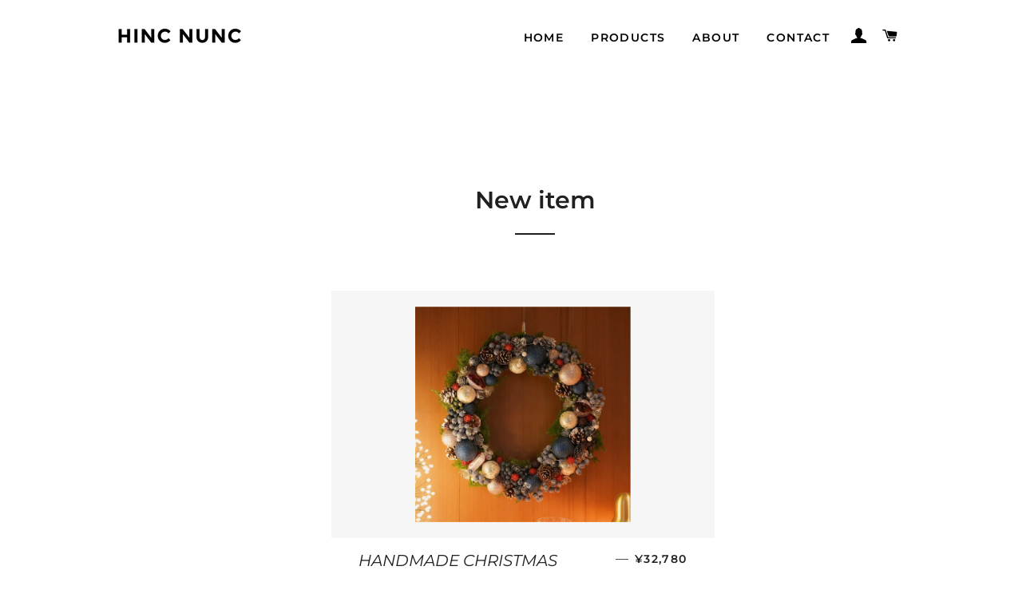

--- FILE ---
content_type: text/html; charset=utf-8
request_url: https://hincnunc.com/collections/%E7%AC%AC%E4%B8%80%E5%BC%BE
body_size: 21812
content:
<!doctype html>
<html class="no-js" lang="ja">
<head>

  <!-- Basic page needs ================================================== -->
  <meta charset="utf-8">
  <meta http-equiv="X-UA-Compatible" content="IE=edge,chrome=1">
  

  
    <link rel="shortcut icon" href="//hincnunc.com/cdn/shop/files/squar-logo_32x32.png?v=1655436227" type="image/png" />
  

  <!-- Title and description ================================================== -->
  <title>
  Carpe diem &ndash; HINC NUNC
  </title>

  

  <!-- Helpers ================================================== -->
  <!-- /snippets/social-meta-tags.liquid -->




<meta property="og:site_name" content="HINC NUNC">
<meta property="og:url" content="https://hincnunc.com/collections/%e7%ac%ac%e4%b8%80%e5%bc%be">
<meta property="og:title" content="Carpe diem">
<meta property="og:type" content="product.group">
<meta property="og:description" content="HINC NUNC">

<meta property="og:image" content="http://hincnunc.com/cdn/shop/files/HINC-NUNC-black_1200x1200.png?v=1668736205">
<meta property="og:image:secure_url" content="https://hincnunc.com/cdn/shop/files/HINC-NUNC-black_1200x1200.png?v=1668736205">


<meta name="twitter:card" content="summary_large_image">
<meta name="twitter:title" content="Carpe diem">
<meta name="twitter:description" content="HINC NUNC">

  <link rel="canonical" href="https://hincnunc.com/collections/%e7%ac%ac%e4%b8%80%e5%bc%be">
  <meta name="viewport" content="width=device-width,initial-scale=1,shrink-to-fit=no">
  <meta name="theme-color" content="#1f2021">
  <style data-shopify>
  :root {
    --color-body-text: #1f2021;
    --color-body: #ffffff;
  }
</style>


  <!-- CSS ================================================== -->
  <link href="//hincnunc.com/cdn/shop/t/27/assets/timber.scss.css?v=161267913929450402811765414605" rel="stylesheet" type="text/css" media="all" />
  <link href="//hincnunc.com/cdn/shop/t/27/assets/theme.scss.css?v=84606193812435844621765414605" rel="stylesheet" type="text/css" media="all" />

  <!-- Sections ================================================== -->
  <script>
    window.theme = window.theme || {};
    theme.strings = {
      zoomClose: "閉じる (Esc)",
      zoomPrev: "前へ (Left arrow key)",
      zoomNext: "次へ (Right arrow key)",
      moneyFormat: "¥{{amount_no_decimals}}",
      addressError: "住所を調べる際にエラーが発生しました",
      addressNoResults: "その住所は見つかりませんでした",
      addressQueryLimit: "Google APIの使用量の制限を超えました。\u003ca href=\"https:\/\/developers.google.com\/maps\/premium\/usage-limits\"\u003eプレミアムプラン\u003c\/a\u003eへのアップグレードをご検討ください。",
      authError: "あなたのGoogle Mapsのアカウント認証で問題が発生しました。",
      cartEmpty: "カート内に商品がありません。",
      cartCookie: "カートを使うためにCookieを有効にする",
      cartSavings: "[savings]節約しました",
      productSlideLabel: "スライド [slide_number]\/[slide_max]。"
    };
    theme.settings = {
      cartType: "page",
      gridType: null
    };theme.backToCollection = {
        collection: {
          title: "Carpe diem",
          link: "https://hincnunc.com/collections/%E7%AC%AC%E4%B8%80%E5%BC%BE"
        }
      };
      sessionStorage.setItem("backToCollection", JSON.stringify(theme.backToCollection.collection));</script>

  <script src="//hincnunc.com/cdn/shop/t/27/assets/jquery-2.2.3.min.js?v=58211863146907186831765414418" type="text/javascript"></script>

  <script src="//hincnunc.com/cdn/shop/t/27/assets/lazysizes.min.js?v=155223123402716617051765414418" async="async"></script>

  <script src="//hincnunc.com/cdn/shop/t/27/assets/theme.js?v=108877428252197815751765414418" defer="defer"></script>

  <!-- Header hook for plugins ================================================== -->
  <script>window.performance && window.performance.mark && window.performance.mark('shopify.content_for_header.start');</script><meta name="google-site-verification" content="mCGqu7YF6AhZ7LAAUdOsUZ6d3dvzEMumdPFm4052MSo">
<meta id="shopify-digital-wallet" name="shopify-digital-wallet" content="/59898986634/digital_wallets/dialog">
<link rel="alternate" type="application/atom+xml" title="Feed" href="/collections/%E7%AC%AC%E4%B8%80%E5%BC%BE.atom" />
<link rel="alternate" hreflang="x-default" href="https://hincnunc.com/collections/%E7%AC%AC%E4%B8%80%E5%BC%BE">
<link rel="alternate" hreflang="ja" href="https://hincnunc.com/collections/%E7%AC%AC%E4%B8%80%E5%BC%BE">
<link rel="alternate" hreflang="en" href="https://hincnunc.com/en/collections/%E7%AC%AC%E4%B8%80%E5%BC%BE">
<link rel="alternate" hreflang="fr" href="https://hincnunc.com/fr/collections/%E7%AC%AC%E4%B8%80%E5%BC%BE">
<link rel="alternate" hreflang="es" href="https://hincnunc.com/es/collections/%E7%AC%AC%E4%B8%80%E5%BC%BE">
<link rel="alternate" hreflang="ko" href="https://hincnunc.com/ko/collections/%E7%AC%AC%E4%B8%80%E5%BC%BE">
<link rel="alternate" hreflang="zh-Hant" href="https://hincnunc.com/zh/collections/%E7%AC%AC%E4%B8%80%E5%BC%BE">
<link rel="alternate" hreflang="it" href="https://hincnunc.com/it/collections/%E7%AC%AC%E4%B8%80%E5%BC%BE">
<link rel="alternate" hreflang="pt" href="https://hincnunc.com/pt/collections/%E7%AC%AC%E4%B8%80%E5%BC%BE">
<link rel="alternate" hreflang="ar" href="https://hincnunc.com/ar/collections/%E7%AC%AC%E4%B8%80%E5%BC%BE">
<link rel="alternate" hreflang="zh-Hant-AC" href="https://hincnunc.com/zh/collections/%E7%AC%AC%E4%B8%80%E5%BC%BE">
<link rel="alternate" hreflang="zh-Hant-AD" href="https://hincnunc.com/zh/collections/%E7%AC%AC%E4%B8%80%E5%BC%BE">
<link rel="alternate" hreflang="zh-Hant-AE" href="https://hincnunc.com/zh/collections/%E7%AC%AC%E4%B8%80%E5%BC%BE">
<link rel="alternate" hreflang="zh-Hant-AF" href="https://hincnunc.com/zh/collections/%E7%AC%AC%E4%B8%80%E5%BC%BE">
<link rel="alternate" hreflang="zh-Hant-AG" href="https://hincnunc.com/zh/collections/%E7%AC%AC%E4%B8%80%E5%BC%BE">
<link rel="alternate" hreflang="zh-Hant-AI" href="https://hincnunc.com/zh/collections/%E7%AC%AC%E4%B8%80%E5%BC%BE">
<link rel="alternate" hreflang="zh-Hant-AL" href="https://hincnunc.com/zh/collections/%E7%AC%AC%E4%B8%80%E5%BC%BE">
<link rel="alternate" hreflang="zh-Hant-AM" href="https://hincnunc.com/zh/collections/%E7%AC%AC%E4%B8%80%E5%BC%BE">
<link rel="alternate" hreflang="zh-Hant-AO" href="https://hincnunc.com/zh/collections/%E7%AC%AC%E4%B8%80%E5%BC%BE">
<link rel="alternate" hreflang="zh-Hant-AR" href="https://hincnunc.com/zh/collections/%E7%AC%AC%E4%B8%80%E5%BC%BE">
<link rel="alternate" hreflang="zh-Hant-AT" href="https://hincnunc.com/zh/collections/%E7%AC%AC%E4%B8%80%E5%BC%BE">
<link rel="alternate" hreflang="zh-Hant-AU" href="https://hincnunc.com/zh/collections/%E7%AC%AC%E4%B8%80%E5%BC%BE">
<link rel="alternate" hreflang="zh-Hant-AW" href="https://hincnunc.com/zh/collections/%E7%AC%AC%E4%B8%80%E5%BC%BE">
<link rel="alternate" hreflang="zh-Hant-AX" href="https://hincnunc.com/zh/collections/%E7%AC%AC%E4%B8%80%E5%BC%BE">
<link rel="alternate" hreflang="zh-Hant-AZ" href="https://hincnunc.com/zh/collections/%E7%AC%AC%E4%B8%80%E5%BC%BE">
<link rel="alternate" hreflang="zh-Hant-BA" href="https://hincnunc.com/zh/collections/%E7%AC%AC%E4%B8%80%E5%BC%BE">
<link rel="alternate" hreflang="zh-Hant-BB" href="https://hincnunc.com/zh/collections/%E7%AC%AC%E4%B8%80%E5%BC%BE">
<link rel="alternate" hreflang="zh-Hant-BD" href="https://hincnunc.com/zh/collections/%E7%AC%AC%E4%B8%80%E5%BC%BE">
<link rel="alternate" hreflang="zh-Hant-BE" href="https://hincnunc.com/zh/collections/%E7%AC%AC%E4%B8%80%E5%BC%BE">
<link rel="alternate" hreflang="zh-Hant-BF" href="https://hincnunc.com/zh/collections/%E7%AC%AC%E4%B8%80%E5%BC%BE">
<link rel="alternate" hreflang="zh-Hant-BG" href="https://hincnunc.com/zh/collections/%E7%AC%AC%E4%B8%80%E5%BC%BE">
<link rel="alternate" hreflang="zh-Hant-BH" href="https://hincnunc.com/zh/collections/%E7%AC%AC%E4%B8%80%E5%BC%BE">
<link rel="alternate" hreflang="zh-Hant-BI" href="https://hincnunc.com/zh/collections/%E7%AC%AC%E4%B8%80%E5%BC%BE">
<link rel="alternate" hreflang="zh-Hant-BJ" href="https://hincnunc.com/zh/collections/%E7%AC%AC%E4%B8%80%E5%BC%BE">
<link rel="alternate" hreflang="zh-Hant-BL" href="https://hincnunc.com/zh/collections/%E7%AC%AC%E4%B8%80%E5%BC%BE">
<link rel="alternate" hreflang="zh-Hant-BM" href="https://hincnunc.com/zh/collections/%E7%AC%AC%E4%B8%80%E5%BC%BE">
<link rel="alternate" hreflang="zh-Hant-BN" href="https://hincnunc.com/zh/collections/%E7%AC%AC%E4%B8%80%E5%BC%BE">
<link rel="alternate" hreflang="zh-Hant-BO" href="https://hincnunc.com/zh/collections/%E7%AC%AC%E4%B8%80%E5%BC%BE">
<link rel="alternate" hreflang="zh-Hant-BQ" href="https://hincnunc.com/zh/collections/%E7%AC%AC%E4%B8%80%E5%BC%BE">
<link rel="alternate" hreflang="zh-Hant-BR" href="https://hincnunc.com/zh/collections/%E7%AC%AC%E4%B8%80%E5%BC%BE">
<link rel="alternate" hreflang="zh-Hant-BS" href="https://hincnunc.com/zh/collections/%E7%AC%AC%E4%B8%80%E5%BC%BE">
<link rel="alternate" hreflang="zh-Hant-BT" href="https://hincnunc.com/zh/collections/%E7%AC%AC%E4%B8%80%E5%BC%BE">
<link rel="alternate" hreflang="zh-Hant-BW" href="https://hincnunc.com/zh/collections/%E7%AC%AC%E4%B8%80%E5%BC%BE">
<link rel="alternate" hreflang="zh-Hant-BY" href="https://hincnunc.com/zh/collections/%E7%AC%AC%E4%B8%80%E5%BC%BE">
<link rel="alternate" hreflang="zh-Hant-BZ" href="https://hincnunc.com/zh/collections/%E7%AC%AC%E4%B8%80%E5%BC%BE">
<link rel="alternate" hreflang="zh-Hant-CA" href="https://hincnunc.com/zh/collections/%E7%AC%AC%E4%B8%80%E5%BC%BE">
<link rel="alternate" hreflang="zh-Hant-CC" href="https://hincnunc.com/zh/collections/%E7%AC%AC%E4%B8%80%E5%BC%BE">
<link rel="alternate" hreflang="zh-Hant-CD" href="https://hincnunc.com/zh/collections/%E7%AC%AC%E4%B8%80%E5%BC%BE">
<link rel="alternate" hreflang="zh-Hant-CF" href="https://hincnunc.com/zh/collections/%E7%AC%AC%E4%B8%80%E5%BC%BE">
<link rel="alternate" hreflang="zh-Hant-CG" href="https://hincnunc.com/zh/collections/%E7%AC%AC%E4%B8%80%E5%BC%BE">
<link rel="alternate" hreflang="zh-Hant-CH" href="https://hincnunc.com/zh/collections/%E7%AC%AC%E4%B8%80%E5%BC%BE">
<link rel="alternate" hreflang="zh-Hant-CI" href="https://hincnunc.com/zh/collections/%E7%AC%AC%E4%B8%80%E5%BC%BE">
<link rel="alternate" hreflang="zh-Hant-CK" href="https://hincnunc.com/zh/collections/%E7%AC%AC%E4%B8%80%E5%BC%BE">
<link rel="alternate" hreflang="zh-Hant-CL" href="https://hincnunc.com/zh/collections/%E7%AC%AC%E4%B8%80%E5%BC%BE">
<link rel="alternate" hreflang="zh-Hant-CM" href="https://hincnunc.com/zh/collections/%E7%AC%AC%E4%B8%80%E5%BC%BE">
<link rel="alternate" hreflang="zh-Hant-CN" href="https://hincnunc.com/zh/collections/%E7%AC%AC%E4%B8%80%E5%BC%BE">
<link rel="alternate" hreflang="zh-Hant-CO" href="https://hincnunc.com/zh/collections/%E7%AC%AC%E4%B8%80%E5%BC%BE">
<link rel="alternate" hreflang="zh-Hant-CR" href="https://hincnunc.com/zh/collections/%E7%AC%AC%E4%B8%80%E5%BC%BE">
<link rel="alternate" hreflang="zh-Hant-CV" href="https://hincnunc.com/zh/collections/%E7%AC%AC%E4%B8%80%E5%BC%BE">
<link rel="alternate" hreflang="zh-Hant-CW" href="https://hincnunc.com/zh/collections/%E7%AC%AC%E4%B8%80%E5%BC%BE">
<link rel="alternate" hreflang="zh-Hant-CX" href="https://hincnunc.com/zh/collections/%E7%AC%AC%E4%B8%80%E5%BC%BE">
<link rel="alternate" hreflang="zh-Hant-CY" href="https://hincnunc.com/zh/collections/%E7%AC%AC%E4%B8%80%E5%BC%BE">
<link rel="alternate" hreflang="zh-Hant-CZ" href="https://hincnunc.com/zh/collections/%E7%AC%AC%E4%B8%80%E5%BC%BE">
<link rel="alternate" hreflang="zh-Hant-DE" href="https://hincnunc.com/zh/collections/%E7%AC%AC%E4%B8%80%E5%BC%BE">
<link rel="alternate" hreflang="zh-Hant-DJ" href="https://hincnunc.com/zh/collections/%E7%AC%AC%E4%B8%80%E5%BC%BE">
<link rel="alternate" hreflang="zh-Hant-DK" href="https://hincnunc.com/zh/collections/%E7%AC%AC%E4%B8%80%E5%BC%BE">
<link rel="alternate" hreflang="zh-Hant-DM" href="https://hincnunc.com/zh/collections/%E7%AC%AC%E4%B8%80%E5%BC%BE">
<link rel="alternate" hreflang="zh-Hant-DO" href="https://hincnunc.com/zh/collections/%E7%AC%AC%E4%B8%80%E5%BC%BE">
<link rel="alternate" hreflang="zh-Hant-DZ" href="https://hincnunc.com/zh/collections/%E7%AC%AC%E4%B8%80%E5%BC%BE">
<link rel="alternate" hreflang="zh-Hant-EC" href="https://hincnunc.com/zh/collections/%E7%AC%AC%E4%B8%80%E5%BC%BE">
<link rel="alternate" hreflang="zh-Hant-EE" href="https://hincnunc.com/zh/collections/%E7%AC%AC%E4%B8%80%E5%BC%BE">
<link rel="alternate" hreflang="zh-Hant-EG" href="https://hincnunc.com/zh/collections/%E7%AC%AC%E4%B8%80%E5%BC%BE">
<link rel="alternate" hreflang="zh-Hant-EH" href="https://hincnunc.com/zh/collections/%E7%AC%AC%E4%B8%80%E5%BC%BE">
<link rel="alternate" hreflang="zh-Hant-ER" href="https://hincnunc.com/zh/collections/%E7%AC%AC%E4%B8%80%E5%BC%BE">
<link rel="alternate" hreflang="zh-Hant-ES" href="https://hincnunc.com/zh/collections/%E7%AC%AC%E4%B8%80%E5%BC%BE">
<link rel="alternate" hreflang="zh-Hant-ET" href="https://hincnunc.com/zh/collections/%E7%AC%AC%E4%B8%80%E5%BC%BE">
<link rel="alternate" hreflang="zh-Hant-FI" href="https://hincnunc.com/zh/collections/%E7%AC%AC%E4%B8%80%E5%BC%BE">
<link rel="alternate" hreflang="zh-Hant-FJ" href="https://hincnunc.com/zh/collections/%E7%AC%AC%E4%B8%80%E5%BC%BE">
<link rel="alternate" hreflang="zh-Hant-FK" href="https://hincnunc.com/zh/collections/%E7%AC%AC%E4%B8%80%E5%BC%BE">
<link rel="alternate" hreflang="zh-Hant-FO" href="https://hincnunc.com/zh/collections/%E7%AC%AC%E4%B8%80%E5%BC%BE">
<link rel="alternate" hreflang="zh-Hant-FR" href="https://hincnunc.com/zh/collections/%E7%AC%AC%E4%B8%80%E5%BC%BE">
<link rel="alternate" hreflang="zh-Hant-GA" href="https://hincnunc.com/zh/collections/%E7%AC%AC%E4%B8%80%E5%BC%BE">
<link rel="alternate" hreflang="zh-Hant-GB" href="https://hincnunc.com/zh/collections/%E7%AC%AC%E4%B8%80%E5%BC%BE">
<link rel="alternate" hreflang="zh-Hant-GD" href="https://hincnunc.com/zh/collections/%E7%AC%AC%E4%B8%80%E5%BC%BE">
<link rel="alternate" hreflang="zh-Hant-GE" href="https://hincnunc.com/zh/collections/%E7%AC%AC%E4%B8%80%E5%BC%BE">
<link rel="alternate" hreflang="zh-Hant-GF" href="https://hincnunc.com/zh/collections/%E7%AC%AC%E4%B8%80%E5%BC%BE">
<link rel="alternate" hreflang="zh-Hant-GG" href="https://hincnunc.com/zh/collections/%E7%AC%AC%E4%B8%80%E5%BC%BE">
<link rel="alternate" hreflang="zh-Hant-GH" href="https://hincnunc.com/zh/collections/%E7%AC%AC%E4%B8%80%E5%BC%BE">
<link rel="alternate" hreflang="zh-Hant-GI" href="https://hincnunc.com/zh/collections/%E7%AC%AC%E4%B8%80%E5%BC%BE">
<link rel="alternate" hreflang="zh-Hant-GL" href="https://hincnunc.com/zh/collections/%E7%AC%AC%E4%B8%80%E5%BC%BE">
<link rel="alternate" hreflang="zh-Hant-GM" href="https://hincnunc.com/zh/collections/%E7%AC%AC%E4%B8%80%E5%BC%BE">
<link rel="alternate" hreflang="zh-Hant-GN" href="https://hincnunc.com/zh/collections/%E7%AC%AC%E4%B8%80%E5%BC%BE">
<link rel="alternate" hreflang="zh-Hant-GP" href="https://hincnunc.com/zh/collections/%E7%AC%AC%E4%B8%80%E5%BC%BE">
<link rel="alternate" hreflang="zh-Hant-GQ" href="https://hincnunc.com/zh/collections/%E7%AC%AC%E4%B8%80%E5%BC%BE">
<link rel="alternate" hreflang="zh-Hant-GR" href="https://hincnunc.com/zh/collections/%E7%AC%AC%E4%B8%80%E5%BC%BE">
<link rel="alternate" hreflang="zh-Hant-GS" href="https://hincnunc.com/zh/collections/%E7%AC%AC%E4%B8%80%E5%BC%BE">
<link rel="alternate" hreflang="zh-Hant-GT" href="https://hincnunc.com/zh/collections/%E7%AC%AC%E4%B8%80%E5%BC%BE">
<link rel="alternate" hreflang="zh-Hant-GW" href="https://hincnunc.com/zh/collections/%E7%AC%AC%E4%B8%80%E5%BC%BE">
<link rel="alternate" hreflang="zh-Hant-GY" href="https://hincnunc.com/zh/collections/%E7%AC%AC%E4%B8%80%E5%BC%BE">
<link rel="alternate" hreflang="zh-Hant-HK" href="https://hincnunc.com/zh/collections/%E7%AC%AC%E4%B8%80%E5%BC%BE">
<link rel="alternate" hreflang="zh-Hant-HN" href="https://hincnunc.com/zh/collections/%E7%AC%AC%E4%B8%80%E5%BC%BE">
<link rel="alternate" hreflang="zh-Hant-HR" href="https://hincnunc.com/zh/collections/%E7%AC%AC%E4%B8%80%E5%BC%BE">
<link rel="alternate" hreflang="zh-Hant-HT" href="https://hincnunc.com/zh/collections/%E7%AC%AC%E4%B8%80%E5%BC%BE">
<link rel="alternate" hreflang="zh-Hant-HU" href="https://hincnunc.com/zh/collections/%E7%AC%AC%E4%B8%80%E5%BC%BE">
<link rel="alternate" hreflang="zh-Hant-ID" href="https://hincnunc.com/zh/collections/%E7%AC%AC%E4%B8%80%E5%BC%BE">
<link rel="alternate" hreflang="zh-Hant-IE" href="https://hincnunc.com/zh/collections/%E7%AC%AC%E4%B8%80%E5%BC%BE">
<link rel="alternate" hreflang="zh-Hant-IL" href="https://hincnunc.com/zh/collections/%E7%AC%AC%E4%B8%80%E5%BC%BE">
<link rel="alternate" hreflang="zh-Hant-IM" href="https://hincnunc.com/zh/collections/%E7%AC%AC%E4%B8%80%E5%BC%BE">
<link rel="alternate" hreflang="zh-Hant-IN" href="https://hincnunc.com/zh/collections/%E7%AC%AC%E4%B8%80%E5%BC%BE">
<link rel="alternate" hreflang="zh-Hant-IO" href="https://hincnunc.com/zh/collections/%E7%AC%AC%E4%B8%80%E5%BC%BE">
<link rel="alternate" hreflang="zh-Hant-IQ" href="https://hincnunc.com/zh/collections/%E7%AC%AC%E4%B8%80%E5%BC%BE">
<link rel="alternate" hreflang="zh-Hant-IS" href="https://hincnunc.com/zh/collections/%E7%AC%AC%E4%B8%80%E5%BC%BE">
<link rel="alternate" hreflang="zh-Hant-IT" href="https://hincnunc.com/zh/collections/%E7%AC%AC%E4%B8%80%E5%BC%BE">
<link rel="alternate" hreflang="zh-Hant-JE" href="https://hincnunc.com/zh/collections/%E7%AC%AC%E4%B8%80%E5%BC%BE">
<link rel="alternate" hreflang="zh-Hant-JM" href="https://hincnunc.com/zh/collections/%E7%AC%AC%E4%B8%80%E5%BC%BE">
<link rel="alternate" hreflang="zh-Hant-JO" href="https://hincnunc.com/zh/collections/%E7%AC%AC%E4%B8%80%E5%BC%BE">
<link rel="alternate" hreflang="zh-Hant-JP" href="https://hincnunc.com/zh/collections/%E7%AC%AC%E4%B8%80%E5%BC%BE">
<link rel="alternate" hreflang="zh-Hant-KE" href="https://hincnunc.com/zh/collections/%E7%AC%AC%E4%B8%80%E5%BC%BE">
<link rel="alternate" hreflang="zh-Hant-KG" href="https://hincnunc.com/zh/collections/%E7%AC%AC%E4%B8%80%E5%BC%BE">
<link rel="alternate" hreflang="zh-Hant-KH" href="https://hincnunc.com/zh/collections/%E7%AC%AC%E4%B8%80%E5%BC%BE">
<link rel="alternate" hreflang="zh-Hant-KI" href="https://hincnunc.com/zh/collections/%E7%AC%AC%E4%B8%80%E5%BC%BE">
<link rel="alternate" hreflang="zh-Hant-KM" href="https://hincnunc.com/zh/collections/%E7%AC%AC%E4%B8%80%E5%BC%BE">
<link rel="alternate" hreflang="zh-Hant-KN" href="https://hincnunc.com/zh/collections/%E7%AC%AC%E4%B8%80%E5%BC%BE">
<link rel="alternate" hreflang="zh-Hant-KR" href="https://hincnunc.com/zh/collections/%E7%AC%AC%E4%B8%80%E5%BC%BE">
<link rel="alternate" hreflang="zh-Hant-KW" href="https://hincnunc.com/zh/collections/%E7%AC%AC%E4%B8%80%E5%BC%BE">
<link rel="alternate" hreflang="zh-Hant-KY" href="https://hincnunc.com/zh/collections/%E7%AC%AC%E4%B8%80%E5%BC%BE">
<link rel="alternate" hreflang="zh-Hant-KZ" href="https://hincnunc.com/zh/collections/%E7%AC%AC%E4%B8%80%E5%BC%BE">
<link rel="alternate" hreflang="zh-Hant-LA" href="https://hincnunc.com/zh/collections/%E7%AC%AC%E4%B8%80%E5%BC%BE">
<link rel="alternate" hreflang="zh-Hant-LB" href="https://hincnunc.com/zh/collections/%E7%AC%AC%E4%B8%80%E5%BC%BE">
<link rel="alternate" hreflang="zh-Hant-LC" href="https://hincnunc.com/zh/collections/%E7%AC%AC%E4%B8%80%E5%BC%BE">
<link rel="alternate" hreflang="zh-Hant-LI" href="https://hincnunc.com/zh/collections/%E7%AC%AC%E4%B8%80%E5%BC%BE">
<link rel="alternate" hreflang="zh-Hant-LK" href="https://hincnunc.com/zh/collections/%E7%AC%AC%E4%B8%80%E5%BC%BE">
<link rel="alternate" hreflang="zh-Hant-LR" href="https://hincnunc.com/zh/collections/%E7%AC%AC%E4%B8%80%E5%BC%BE">
<link rel="alternate" hreflang="zh-Hant-LS" href="https://hincnunc.com/zh/collections/%E7%AC%AC%E4%B8%80%E5%BC%BE">
<link rel="alternate" hreflang="zh-Hant-LT" href="https://hincnunc.com/zh/collections/%E7%AC%AC%E4%B8%80%E5%BC%BE">
<link rel="alternate" hreflang="zh-Hant-LU" href="https://hincnunc.com/zh/collections/%E7%AC%AC%E4%B8%80%E5%BC%BE">
<link rel="alternate" hreflang="zh-Hant-LV" href="https://hincnunc.com/zh/collections/%E7%AC%AC%E4%B8%80%E5%BC%BE">
<link rel="alternate" hreflang="zh-Hant-LY" href="https://hincnunc.com/zh/collections/%E7%AC%AC%E4%B8%80%E5%BC%BE">
<link rel="alternate" hreflang="zh-Hant-MA" href="https://hincnunc.com/zh/collections/%E7%AC%AC%E4%B8%80%E5%BC%BE">
<link rel="alternate" hreflang="zh-Hant-MC" href="https://hincnunc.com/zh/collections/%E7%AC%AC%E4%B8%80%E5%BC%BE">
<link rel="alternate" hreflang="zh-Hant-MD" href="https://hincnunc.com/zh/collections/%E7%AC%AC%E4%B8%80%E5%BC%BE">
<link rel="alternate" hreflang="zh-Hant-ME" href="https://hincnunc.com/zh/collections/%E7%AC%AC%E4%B8%80%E5%BC%BE">
<link rel="alternate" hreflang="zh-Hant-MF" href="https://hincnunc.com/zh/collections/%E7%AC%AC%E4%B8%80%E5%BC%BE">
<link rel="alternate" hreflang="zh-Hant-MG" href="https://hincnunc.com/zh/collections/%E7%AC%AC%E4%B8%80%E5%BC%BE">
<link rel="alternate" hreflang="zh-Hant-MK" href="https://hincnunc.com/zh/collections/%E7%AC%AC%E4%B8%80%E5%BC%BE">
<link rel="alternate" hreflang="zh-Hant-ML" href="https://hincnunc.com/zh/collections/%E7%AC%AC%E4%B8%80%E5%BC%BE">
<link rel="alternate" hreflang="zh-Hant-MM" href="https://hincnunc.com/zh/collections/%E7%AC%AC%E4%B8%80%E5%BC%BE">
<link rel="alternate" hreflang="zh-Hant-MN" href="https://hincnunc.com/zh/collections/%E7%AC%AC%E4%B8%80%E5%BC%BE">
<link rel="alternate" hreflang="zh-Hant-MO" href="https://hincnunc.com/zh/collections/%E7%AC%AC%E4%B8%80%E5%BC%BE">
<link rel="alternate" hreflang="zh-Hant-MQ" href="https://hincnunc.com/zh/collections/%E7%AC%AC%E4%B8%80%E5%BC%BE">
<link rel="alternate" hreflang="zh-Hant-MR" href="https://hincnunc.com/zh/collections/%E7%AC%AC%E4%B8%80%E5%BC%BE">
<link rel="alternate" hreflang="zh-Hant-MS" href="https://hincnunc.com/zh/collections/%E7%AC%AC%E4%B8%80%E5%BC%BE">
<link rel="alternate" hreflang="zh-Hant-MT" href="https://hincnunc.com/zh/collections/%E7%AC%AC%E4%B8%80%E5%BC%BE">
<link rel="alternate" hreflang="zh-Hant-MU" href="https://hincnunc.com/zh/collections/%E7%AC%AC%E4%B8%80%E5%BC%BE">
<link rel="alternate" hreflang="zh-Hant-MV" href="https://hincnunc.com/zh/collections/%E7%AC%AC%E4%B8%80%E5%BC%BE">
<link rel="alternate" hreflang="zh-Hant-MW" href="https://hincnunc.com/zh/collections/%E7%AC%AC%E4%B8%80%E5%BC%BE">
<link rel="alternate" hreflang="zh-Hant-MX" href="https://hincnunc.com/zh/collections/%E7%AC%AC%E4%B8%80%E5%BC%BE">
<link rel="alternate" hreflang="zh-Hant-MY" href="https://hincnunc.com/zh/collections/%E7%AC%AC%E4%B8%80%E5%BC%BE">
<link rel="alternate" hreflang="zh-Hant-MZ" href="https://hincnunc.com/zh/collections/%E7%AC%AC%E4%B8%80%E5%BC%BE">
<link rel="alternate" hreflang="zh-Hant-NA" href="https://hincnunc.com/zh/collections/%E7%AC%AC%E4%B8%80%E5%BC%BE">
<link rel="alternate" hreflang="zh-Hant-NC" href="https://hincnunc.com/zh/collections/%E7%AC%AC%E4%B8%80%E5%BC%BE">
<link rel="alternate" hreflang="zh-Hant-NE" href="https://hincnunc.com/zh/collections/%E7%AC%AC%E4%B8%80%E5%BC%BE">
<link rel="alternate" hreflang="zh-Hant-NF" href="https://hincnunc.com/zh/collections/%E7%AC%AC%E4%B8%80%E5%BC%BE">
<link rel="alternate" hreflang="zh-Hant-NG" href="https://hincnunc.com/zh/collections/%E7%AC%AC%E4%B8%80%E5%BC%BE">
<link rel="alternate" hreflang="zh-Hant-NI" href="https://hincnunc.com/zh/collections/%E7%AC%AC%E4%B8%80%E5%BC%BE">
<link rel="alternate" hreflang="zh-Hant-NL" href="https://hincnunc.com/zh/collections/%E7%AC%AC%E4%B8%80%E5%BC%BE">
<link rel="alternate" hreflang="zh-Hant-NO" href="https://hincnunc.com/zh/collections/%E7%AC%AC%E4%B8%80%E5%BC%BE">
<link rel="alternate" hreflang="zh-Hant-NP" href="https://hincnunc.com/zh/collections/%E7%AC%AC%E4%B8%80%E5%BC%BE">
<link rel="alternate" hreflang="zh-Hant-NR" href="https://hincnunc.com/zh/collections/%E7%AC%AC%E4%B8%80%E5%BC%BE">
<link rel="alternate" hreflang="zh-Hant-NU" href="https://hincnunc.com/zh/collections/%E7%AC%AC%E4%B8%80%E5%BC%BE">
<link rel="alternate" hreflang="zh-Hant-NZ" href="https://hincnunc.com/zh/collections/%E7%AC%AC%E4%B8%80%E5%BC%BE">
<link rel="alternate" hreflang="zh-Hant-OM" href="https://hincnunc.com/zh/collections/%E7%AC%AC%E4%B8%80%E5%BC%BE">
<link rel="alternate" hreflang="zh-Hant-PA" href="https://hincnunc.com/zh/collections/%E7%AC%AC%E4%B8%80%E5%BC%BE">
<link rel="alternate" hreflang="zh-Hant-PE" href="https://hincnunc.com/zh/collections/%E7%AC%AC%E4%B8%80%E5%BC%BE">
<link rel="alternate" hreflang="zh-Hant-PF" href="https://hincnunc.com/zh/collections/%E7%AC%AC%E4%B8%80%E5%BC%BE">
<link rel="alternate" hreflang="zh-Hant-PG" href="https://hincnunc.com/zh/collections/%E7%AC%AC%E4%B8%80%E5%BC%BE">
<link rel="alternate" hreflang="zh-Hant-PH" href="https://hincnunc.com/zh/collections/%E7%AC%AC%E4%B8%80%E5%BC%BE">
<link rel="alternate" hreflang="zh-Hant-PK" href="https://hincnunc.com/zh/collections/%E7%AC%AC%E4%B8%80%E5%BC%BE">
<link rel="alternate" hreflang="zh-Hant-PL" href="https://hincnunc.com/zh/collections/%E7%AC%AC%E4%B8%80%E5%BC%BE">
<link rel="alternate" hreflang="zh-Hant-PM" href="https://hincnunc.com/zh/collections/%E7%AC%AC%E4%B8%80%E5%BC%BE">
<link rel="alternate" hreflang="zh-Hant-PN" href="https://hincnunc.com/zh/collections/%E7%AC%AC%E4%B8%80%E5%BC%BE">
<link rel="alternate" hreflang="zh-Hant-PS" href="https://hincnunc.com/zh/collections/%E7%AC%AC%E4%B8%80%E5%BC%BE">
<link rel="alternate" hreflang="zh-Hant-PT" href="https://hincnunc.com/zh/collections/%E7%AC%AC%E4%B8%80%E5%BC%BE">
<link rel="alternate" hreflang="zh-Hant-PY" href="https://hincnunc.com/zh/collections/%E7%AC%AC%E4%B8%80%E5%BC%BE">
<link rel="alternate" hreflang="zh-Hant-QA" href="https://hincnunc.com/zh/collections/%E7%AC%AC%E4%B8%80%E5%BC%BE">
<link rel="alternate" hreflang="zh-Hant-RE" href="https://hincnunc.com/zh/collections/%E7%AC%AC%E4%B8%80%E5%BC%BE">
<link rel="alternate" hreflang="zh-Hant-RO" href="https://hincnunc.com/zh/collections/%E7%AC%AC%E4%B8%80%E5%BC%BE">
<link rel="alternate" hreflang="zh-Hant-RS" href="https://hincnunc.com/zh/collections/%E7%AC%AC%E4%B8%80%E5%BC%BE">
<link rel="alternate" hreflang="zh-Hant-RU" href="https://hincnunc.com/zh/collections/%E7%AC%AC%E4%B8%80%E5%BC%BE">
<link rel="alternate" hreflang="zh-Hant-RW" href="https://hincnunc.com/zh/collections/%E7%AC%AC%E4%B8%80%E5%BC%BE">
<link rel="alternate" hreflang="zh-Hant-SA" href="https://hincnunc.com/zh/collections/%E7%AC%AC%E4%B8%80%E5%BC%BE">
<link rel="alternate" hreflang="zh-Hant-SB" href="https://hincnunc.com/zh/collections/%E7%AC%AC%E4%B8%80%E5%BC%BE">
<link rel="alternate" hreflang="zh-Hant-SC" href="https://hincnunc.com/zh/collections/%E7%AC%AC%E4%B8%80%E5%BC%BE">
<link rel="alternate" hreflang="zh-Hant-SD" href="https://hincnunc.com/zh/collections/%E7%AC%AC%E4%B8%80%E5%BC%BE">
<link rel="alternate" hreflang="zh-Hant-SE" href="https://hincnunc.com/zh/collections/%E7%AC%AC%E4%B8%80%E5%BC%BE">
<link rel="alternate" hreflang="zh-Hant-SG" href="https://hincnunc.com/zh/collections/%E7%AC%AC%E4%B8%80%E5%BC%BE">
<link rel="alternate" hreflang="zh-Hant-SH" href="https://hincnunc.com/zh/collections/%E7%AC%AC%E4%B8%80%E5%BC%BE">
<link rel="alternate" hreflang="zh-Hant-SI" href="https://hincnunc.com/zh/collections/%E7%AC%AC%E4%B8%80%E5%BC%BE">
<link rel="alternate" hreflang="zh-Hant-SJ" href="https://hincnunc.com/zh/collections/%E7%AC%AC%E4%B8%80%E5%BC%BE">
<link rel="alternate" hreflang="zh-Hant-SK" href="https://hincnunc.com/zh/collections/%E7%AC%AC%E4%B8%80%E5%BC%BE">
<link rel="alternate" hreflang="zh-Hant-SL" href="https://hincnunc.com/zh/collections/%E7%AC%AC%E4%B8%80%E5%BC%BE">
<link rel="alternate" hreflang="zh-Hant-SM" href="https://hincnunc.com/zh/collections/%E7%AC%AC%E4%B8%80%E5%BC%BE">
<link rel="alternate" hreflang="zh-Hant-SN" href="https://hincnunc.com/zh/collections/%E7%AC%AC%E4%B8%80%E5%BC%BE">
<link rel="alternate" hreflang="zh-Hant-SO" href="https://hincnunc.com/zh/collections/%E7%AC%AC%E4%B8%80%E5%BC%BE">
<link rel="alternate" hreflang="zh-Hant-SR" href="https://hincnunc.com/zh/collections/%E7%AC%AC%E4%B8%80%E5%BC%BE">
<link rel="alternate" hreflang="zh-Hant-SS" href="https://hincnunc.com/zh/collections/%E7%AC%AC%E4%B8%80%E5%BC%BE">
<link rel="alternate" hreflang="zh-Hant-ST" href="https://hincnunc.com/zh/collections/%E7%AC%AC%E4%B8%80%E5%BC%BE">
<link rel="alternate" hreflang="zh-Hant-SV" href="https://hincnunc.com/zh/collections/%E7%AC%AC%E4%B8%80%E5%BC%BE">
<link rel="alternate" hreflang="zh-Hant-SX" href="https://hincnunc.com/zh/collections/%E7%AC%AC%E4%B8%80%E5%BC%BE">
<link rel="alternate" hreflang="zh-Hant-SZ" href="https://hincnunc.com/zh/collections/%E7%AC%AC%E4%B8%80%E5%BC%BE">
<link rel="alternate" hreflang="zh-Hant-TA" href="https://hincnunc.com/zh/collections/%E7%AC%AC%E4%B8%80%E5%BC%BE">
<link rel="alternate" hreflang="zh-Hant-TC" href="https://hincnunc.com/zh/collections/%E7%AC%AC%E4%B8%80%E5%BC%BE">
<link rel="alternate" hreflang="zh-Hant-TD" href="https://hincnunc.com/zh/collections/%E7%AC%AC%E4%B8%80%E5%BC%BE">
<link rel="alternate" hreflang="zh-Hant-TF" href="https://hincnunc.com/zh/collections/%E7%AC%AC%E4%B8%80%E5%BC%BE">
<link rel="alternate" hreflang="zh-Hant-TG" href="https://hincnunc.com/zh/collections/%E7%AC%AC%E4%B8%80%E5%BC%BE">
<link rel="alternate" hreflang="zh-Hant-TH" href="https://hincnunc.com/zh/collections/%E7%AC%AC%E4%B8%80%E5%BC%BE">
<link rel="alternate" hreflang="zh-Hant-TJ" href="https://hincnunc.com/zh/collections/%E7%AC%AC%E4%B8%80%E5%BC%BE">
<link rel="alternate" hreflang="zh-Hant-TK" href="https://hincnunc.com/zh/collections/%E7%AC%AC%E4%B8%80%E5%BC%BE">
<link rel="alternate" hreflang="zh-Hant-TL" href="https://hincnunc.com/zh/collections/%E7%AC%AC%E4%B8%80%E5%BC%BE">
<link rel="alternate" hreflang="zh-Hant-TM" href="https://hincnunc.com/zh/collections/%E7%AC%AC%E4%B8%80%E5%BC%BE">
<link rel="alternate" hreflang="zh-Hant-TN" href="https://hincnunc.com/zh/collections/%E7%AC%AC%E4%B8%80%E5%BC%BE">
<link rel="alternate" hreflang="zh-Hant-TO" href="https://hincnunc.com/zh/collections/%E7%AC%AC%E4%B8%80%E5%BC%BE">
<link rel="alternate" hreflang="zh-Hant-TR" href="https://hincnunc.com/zh/collections/%E7%AC%AC%E4%B8%80%E5%BC%BE">
<link rel="alternate" hreflang="zh-Hant-TT" href="https://hincnunc.com/zh/collections/%E7%AC%AC%E4%B8%80%E5%BC%BE">
<link rel="alternate" hreflang="zh-Hant-TV" href="https://hincnunc.com/zh/collections/%E7%AC%AC%E4%B8%80%E5%BC%BE">
<link rel="alternate" hreflang="zh-Hant-TW" href="https://hincnunc.com/zh/collections/%E7%AC%AC%E4%B8%80%E5%BC%BE">
<link rel="alternate" hreflang="zh-Hant-TZ" href="https://hincnunc.com/zh/collections/%E7%AC%AC%E4%B8%80%E5%BC%BE">
<link rel="alternate" hreflang="zh-Hant-UA" href="https://hincnunc.com/zh/collections/%E7%AC%AC%E4%B8%80%E5%BC%BE">
<link rel="alternate" hreflang="zh-Hant-UG" href="https://hincnunc.com/zh/collections/%E7%AC%AC%E4%B8%80%E5%BC%BE">
<link rel="alternate" hreflang="zh-Hant-UM" href="https://hincnunc.com/zh/collections/%E7%AC%AC%E4%B8%80%E5%BC%BE">
<link rel="alternate" hreflang="zh-Hant-US" href="https://hincnunc.com/zh/collections/%E7%AC%AC%E4%B8%80%E5%BC%BE">
<link rel="alternate" hreflang="zh-Hant-UY" href="https://hincnunc.com/zh/collections/%E7%AC%AC%E4%B8%80%E5%BC%BE">
<link rel="alternate" hreflang="zh-Hant-UZ" href="https://hincnunc.com/zh/collections/%E7%AC%AC%E4%B8%80%E5%BC%BE">
<link rel="alternate" hreflang="zh-Hant-VA" href="https://hincnunc.com/zh/collections/%E7%AC%AC%E4%B8%80%E5%BC%BE">
<link rel="alternate" hreflang="zh-Hant-VC" href="https://hincnunc.com/zh/collections/%E7%AC%AC%E4%B8%80%E5%BC%BE">
<link rel="alternate" hreflang="zh-Hant-VE" href="https://hincnunc.com/zh/collections/%E7%AC%AC%E4%B8%80%E5%BC%BE">
<link rel="alternate" hreflang="zh-Hant-VG" href="https://hincnunc.com/zh/collections/%E7%AC%AC%E4%B8%80%E5%BC%BE">
<link rel="alternate" hreflang="zh-Hant-VN" href="https://hincnunc.com/zh/collections/%E7%AC%AC%E4%B8%80%E5%BC%BE">
<link rel="alternate" hreflang="zh-Hant-VU" href="https://hincnunc.com/zh/collections/%E7%AC%AC%E4%B8%80%E5%BC%BE">
<link rel="alternate" hreflang="zh-Hant-WF" href="https://hincnunc.com/zh/collections/%E7%AC%AC%E4%B8%80%E5%BC%BE">
<link rel="alternate" hreflang="zh-Hant-WS" href="https://hincnunc.com/zh/collections/%E7%AC%AC%E4%B8%80%E5%BC%BE">
<link rel="alternate" hreflang="zh-Hant-XK" href="https://hincnunc.com/zh/collections/%E7%AC%AC%E4%B8%80%E5%BC%BE">
<link rel="alternate" hreflang="zh-Hant-YE" href="https://hincnunc.com/zh/collections/%E7%AC%AC%E4%B8%80%E5%BC%BE">
<link rel="alternate" hreflang="zh-Hant-YT" href="https://hincnunc.com/zh/collections/%E7%AC%AC%E4%B8%80%E5%BC%BE">
<link rel="alternate" hreflang="zh-Hant-ZA" href="https://hincnunc.com/zh/collections/%E7%AC%AC%E4%B8%80%E5%BC%BE">
<link rel="alternate" hreflang="zh-Hant-ZM" href="https://hincnunc.com/zh/collections/%E7%AC%AC%E4%B8%80%E5%BC%BE">
<link rel="alternate" hreflang="zh-Hant-ZW" href="https://hincnunc.com/zh/collections/%E7%AC%AC%E4%B8%80%E5%BC%BE">
<link rel="alternate" type="application/json+oembed" href="https://hincnunc.com/collections/%e7%ac%ac%e4%b8%80%e5%bc%be.oembed">
<script async="async" src="/checkouts/internal/preloads.js?locale=ja-JP"></script>
<script id="shopify-features" type="application/json">{"accessToken":"1b716ac75204f1a70d24c907ffb3f6fd","betas":["rich-media-storefront-analytics"],"domain":"hincnunc.com","predictiveSearch":false,"shopId":59898986634,"locale":"ja"}</script>
<script>var Shopify = Shopify || {};
Shopify.shop = "mikuchannel.myshopify.com";
Shopify.locale = "ja";
Shopify.currency = {"active":"JPY","rate":"1.0"};
Shopify.country = "JP";
Shopify.theme = {"name":"HINC NUNC 2025 クリスマスリース_帆布トート最上段","id":149637234826,"schema_name":"Brooklyn","schema_version":"17.7.1","theme_store_id":730,"role":"main"};
Shopify.theme.handle = "null";
Shopify.theme.style = {"id":null,"handle":null};
Shopify.cdnHost = "hincnunc.com/cdn";
Shopify.routes = Shopify.routes || {};
Shopify.routes.root = "/";</script>
<script type="module">!function(o){(o.Shopify=o.Shopify||{}).modules=!0}(window);</script>
<script>!function(o){function n(){var o=[];function n(){o.push(Array.prototype.slice.apply(arguments))}return n.q=o,n}var t=o.Shopify=o.Shopify||{};t.loadFeatures=n(),t.autoloadFeatures=n()}(window);</script>
<script id="shop-js-analytics" type="application/json">{"pageType":"collection"}</script>
<script defer="defer" async type="module" src="//hincnunc.com/cdn/shopifycloud/shop-js/modules/v2/client.init-shop-cart-sync_PyU3Cxph.ja.esm.js"></script>
<script defer="defer" async type="module" src="//hincnunc.com/cdn/shopifycloud/shop-js/modules/v2/chunk.common_3XpQ5sgE.esm.js"></script>
<script type="module">
  await import("//hincnunc.com/cdn/shopifycloud/shop-js/modules/v2/client.init-shop-cart-sync_PyU3Cxph.ja.esm.js");
await import("//hincnunc.com/cdn/shopifycloud/shop-js/modules/v2/chunk.common_3XpQ5sgE.esm.js");

  window.Shopify.SignInWithShop?.initShopCartSync?.({"fedCMEnabled":true,"windoidEnabled":true});

</script>
<script id="__st">var __st={"a":59898986634,"offset":32400,"reqid":"a804c9de-12ed-441c-8ffb-329cead3e794-1768913948","pageurl":"hincnunc.com\/collections\/%E7%AC%AC%E4%B8%80%E5%BC%BE","u":"9bcbf1dc7969","p":"collection","rtyp":"collection","rid":293897470090};</script>
<script>window.ShopifyPaypalV4VisibilityTracking = true;</script>
<script id="captcha-bootstrap">!function(){'use strict';const t='contact',e='account',n='new_comment',o=[[t,t],['blogs',n],['comments',n],[t,'customer']],c=[[e,'customer_login'],[e,'guest_login'],[e,'recover_customer_password'],[e,'create_customer']],r=t=>t.map((([t,e])=>`form[action*='/${t}']:not([data-nocaptcha='true']) input[name='form_type'][value='${e}']`)).join(','),a=t=>()=>t?[...document.querySelectorAll(t)].map((t=>t.form)):[];function s(){const t=[...o],e=r(t);return a(e)}const i='password',u='form_key',d=['recaptcha-v3-token','g-recaptcha-response','h-captcha-response',i],f=()=>{try{return window.sessionStorage}catch{return}},m='__shopify_v',_=t=>t.elements[u];function p(t,e,n=!1){try{const o=window.sessionStorage,c=JSON.parse(o.getItem(e)),{data:r}=function(t){const{data:e,action:n}=t;return t[m]||n?{data:e,action:n}:{data:t,action:n}}(c);for(const[e,n]of Object.entries(r))t.elements[e]&&(t.elements[e].value=n);n&&o.removeItem(e)}catch(o){console.error('form repopulation failed',{error:o})}}const l='form_type',E='cptcha';function T(t){t.dataset[E]=!0}const w=window,h=w.document,L='Shopify',v='ce_forms',y='captcha';let A=!1;((t,e)=>{const n=(g='f06e6c50-85a8-45c8-87d0-21a2b65856fe',I='https://cdn.shopify.com/shopifycloud/storefront-forms-hcaptcha/ce_storefront_forms_captcha_hcaptcha.v1.5.2.iife.js',D={infoText:'hCaptchaによる保護',privacyText:'プライバシー',termsText:'利用規約'},(t,e,n)=>{const o=w[L][v],c=o.bindForm;if(c)return c(t,g,e,D).then(n);var r;o.q.push([[t,g,e,D],n]),r=I,A||(h.body.append(Object.assign(h.createElement('script'),{id:'captcha-provider',async:!0,src:r})),A=!0)});var g,I,D;w[L]=w[L]||{},w[L][v]=w[L][v]||{},w[L][v].q=[],w[L][y]=w[L][y]||{},w[L][y].protect=function(t,e){n(t,void 0,e),T(t)},Object.freeze(w[L][y]),function(t,e,n,w,h,L){const[v,y,A,g]=function(t,e,n){const i=e?o:[],u=t?c:[],d=[...i,...u],f=r(d),m=r(i),_=r(d.filter((([t,e])=>n.includes(e))));return[a(f),a(m),a(_),s()]}(w,h,L),I=t=>{const e=t.target;return e instanceof HTMLFormElement?e:e&&e.form},D=t=>v().includes(t);t.addEventListener('submit',(t=>{const e=I(t);if(!e)return;const n=D(e)&&!e.dataset.hcaptchaBound&&!e.dataset.recaptchaBound,o=_(e),c=g().includes(e)&&(!o||!o.value);(n||c)&&t.preventDefault(),c&&!n&&(function(t){try{if(!f())return;!function(t){const e=f();if(!e)return;const n=_(t);if(!n)return;const o=n.value;o&&e.removeItem(o)}(t);const e=Array.from(Array(32),(()=>Math.random().toString(36)[2])).join('');!function(t,e){_(t)||t.append(Object.assign(document.createElement('input'),{type:'hidden',name:u})),t.elements[u].value=e}(t,e),function(t,e){const n=f();if(!n)return;const o=[...t.querySelectorAll(`input[type='${i}']`)].map((({name:t})=>t)),c=[...d,...o],r={};for(const[a,s]of new FormData(t).entries())c.includes(a)||(r[a]=s);n.setItem(e,JSON.stringify({[m]:1,action:t.action,data:r}))}(t,e)}catch(e){console.error('failed to persist form',e)}}(e),e.submit())}));const S=(t,e)=>{t&&!t.dataset[E]&&(n(t,e.some((e=>e===t))),T(t))};for(const o of['focusin','change'])t.addEventListener(o,(t=>{const e=I(t);D(e)&&S(e,y())}));const B=e.get('form_key'),M=e.get(l),P=B&&M;t.addEventListener('DOMContentLoaded',(()=>{const t=y();if(P)for(const e of t)e.elements[l].value===M&&p(e,B);[...new Set([...A(),...v().filter((t=>'true'===t.dataset.shopifyCaptcha))])].forEach((e=>S(e,t)))}))}(h,new URLSearchParams(w.location.search),n,t,e,['guest_login'])})(!0,!0)}();</script>
<script integrity="sha256-4kQ18oKyAcykRKYeNunJcIwy7WH5gtpwJnB7kiuLZ1E=" data-source-attribution="shopify.loadfeatures" defer="defer" src="//hincnunc.com/cdn/shopifycloud/storefront/assets/storefront/load_feature-a0a9edcb.js" crossorigin="anonymous"></script>
<script data-source-attribution="shopify.dynamic_checkout.dynamic.init">var Shopify=Shopify||{};Shopify.PaymentButton=Shopify.PaymentButton||{isStorefrontPortableWallets:!0,init:function(){window.Shopify.PaymentButton.init=function(){};var t=document.createElement("script");t.src="https://hincnunc.com/cdn/shopifycloud/portable-wallets/latest/portable-wallets.ja.js",t.type="module",document.head.appendChild(t)}};
</script>
<script data-source-attribution="shopify.dynamic_checkout.buyer_consent">
  function portableWalletsHideBuyerConsent(e){var t=document.getElementById("shopify-buyer-consent"),n=document.getElementById("shopify-subscription-policy-button");t&&n&&(t.classList.add("hidden"),t.setAttribute("aria-hidden","true"),n.removeEventListener("click",e))}function portableWalletsShowBuyerConsent(e){var t=document.getElementById("shopify-buyer-consent"),n=document.getElementById("shopify-subscription-policy-button");t&&n&&(t.classList.remove("hidden"),t.removeAttribute("aria-hidden"),n.addEventListener("click",e))}window.Shopify?.PaymentButton&&(window.Shopify.PaymentButton.hideBuyerConsent=portableWalletsHideBuyerConsent,window.Shopify.PaymentButton.showBuyerConsent=portableWalletsShowBuyerConsent);
</script>
<script data-source-attribution="shopify.dynamic_checkout.cart.bootstrap">document.addEventListener("DOMContentLoaded",(function(){function t(){return document.querySelector("shopify-accelerated-checkout-cart, shopify-accelerated-checkout")}if(t())Shopify.PaymentButton.init();else{new MutationObserver((function(e,n){t()&&(Shopify.PaymentButton.init(),n.disconnect())})).observe(document.body,{childList:!0,subtree:!0})}}));
</script>

<script>window.performance && window.performance.mark && window.performance.mark('shopify.content_for_header.end');</script>

  <script src="//hincnunc.com/cdn/shop/t/27/assets/modernizr.min.js?v=21391054748206432451765414418" type="text/javascript"></script>

  
  

<!-- BEGIN app block: shopify://apps/order-limits/blocks/ruffruff-order-limits/56fb9d8f-3621-4732-8425-5c64262bef41 --><!-- BEGIN app snippet: settings-json -->
<style data-shopify>
  .ruffruff-order-limits__product-messages {
    background-color: #FFFFFF !important;
    border: 1px solid #121212 !important;
    color: #121212 !important;
  }
</style>

<!-- cached at 1768913949 -->
<script id='ruffruff-order-limits-settings-json' type='application/json'>{"alertMessageModalEnabled": false,"productMessagePosition": "above"}</script>
<!-- END app snippet --><!-- BEGIN app snippet: product-quantity-rules-json -->
<!-- cached at 1768913949 -->
<script id='ruffruff-order-limits-product-quantity-rules-json' type='application/json'>[{"collectionIds": [],"eligibleItems": "products","id": "119197073546","increment": 1,"max": 1,"min": 1,"productIds": ["8708001005706", "8744337014922"],"productMessage": "","productTags": [],"productVariantIds": []}]</script>
<!-- END app snippet --><!-- BEGIN app snippet: price-rules-json -->
<!-- cached at 1768913949 -->
<script id='ruffruff-order-limits-price-rules-json' type='application/json'>[]</script>
<!-- END app snippet --><!-- BEGIN app snippet: bundle-rules-json -->
<!-- cached at 1768913949 -->
<script id='ruffruff-order-limits-bundle-rules-json' type='application/json'>[{"collectionIds": [],"eligibleItems": "products","id": "118453829770","productIds": ["8708001005706", "8744337014922"],"productMessage": "","productTags": [],"productVariantIds": []},{"collectionIds": [],"eligibleItems": "products","id": "114184388746","productIds": ["8273415864458"],"productMessage": "","productTags": [],"productVariantIds": []},{"collectionIds": [],"eligibleItems": "products","id": "104695693450","productIds": ["8580361388170"],"productMessage": "","productTags": [],"productVariantIds": []}]</script>
<!-- END app snippet --><!-- BEGIN app snippet: customer-rules-json -->
<!-- cached at 1768913949 -->
<script id='ruffruff-order-limits-customer-rules-json' type='application/json'>[]</script>
<!-- END app snippet --><!-- BEGIN app snippet: weight-rules-json -->
<!-- cached at 1768913949 -->
<script id='ruffruff-order-limits-weight-rules-json' type='application/json'>[]</script>
<!-- END app snippet --><!-- BEGIN app snippet: vite-tag -->


<!-- END app snippet --><!-- BEGIN app snippet: vite-tag -->


  <script src="https://cdn.shopify.com/extensions/019b8c68-ec78-76f0-9e5c-f5b4cfe2d714/ruffruff-order-limits-133/assets/entry-C7CLRJ12.js" type="module" crossorigin="anonymous"></script>
  <link rel="modulepreload" href="https://cdn.shopify.com/extensions/019b8c68-ec78-76f0-9e5c-f5b4cfe2d714/ruffruff-order-limits-133/assets/getShopifyRootUrl-BAFHm-cu.js" crossorigin="anonymous">
  <link rel="modulepreload" href="https://cdn.shopify.com/extensions/019b8c68-ec78-76f0-9e5c-f5b4cfe2d714/ruffruff-order-limits-133/assets/constants-Zwc9dJOo.js" crossorigin="anonymous">
  <link href="//cdn.shopify.com/extensions/019b8c68-ec78-76f0-9e5c-f5b4cfe2d714/ruffruff-order-limits-133/assets/entry-eUVkEetz.css" rel="stylesheet" type="text/css" media="all" />

<!-- END app snippet -->
<!-- END app block --><link href="https://monorail-edge.shopifysvc.com" rel="dns-prefetch">
<script>(function(){if ("sendBeacon" in navigator && "performance" in window) {try {var session_token_from_headers = performance.getEntriesByType('navigation')[0].serverTiming.find(x => x.name == '_s').description;} catch {var session_token_from_headers = undefined;}var session_cookie_matches = document.cookie.match(/_shopify_s=([^;]*)/);var session_token_from_cookie = session_cookie_matches && session_cookie_matches.length === 2 ? session_cookie_matches[1] : "";var session_token = session_token_from_headers || session_token_from_cookie || "";function handle_abandonment_event(e) {var entries = performance.getEntries().filter(function(entry) {return /monorail-edge.shopifysvc.com/.test(entry.name);});if (!window.abandonment_tracked && entries.length === 0) {window.abandonment_tracked = true;var currentMs = Date.now();var navigation_start = performance.timing.navigationStart;var payload = {shop_id: 59898986634,url: window.location.href,navigation_start,duration: currentMs - navigation_start,session_token,page_type: "collection"};window.navigator.sendBeacon("https://monorail-edge.shopifysvc.com/v1/produce", JSON.stringify({schema_id: "online_store_buyer_site_abandonment/1.1",payload: payload,metadata: {event_created_at_ms: currentMs,event_sent_at_ms: currentMs}}));}}window.addEventListener('pagehide', handle_abandonment_event);}}());</script>
<script id="web-pixels-manager-setup">(function e(e,d,r,n,o){if(void 0===o&&(o={}),!Boolean(null===(a=null===(i=window.Shopify)||void 0===i?void 0:i.analytics)||void 0===a?void 0:a.replayQueue)){var i,a;window.Shopify=window.Shopify||{};var t=window.Shopify;t.analytics=t.analytics||{};var s=t.analytics;s.replayQueue=[],s.publish=function(e,d,r){return s.replayQueue.push([e,d,r]),!0};try{self.performance.mark("wpm:start")}catch(e){}var l=function(){var e={modern:/Edge?\/(1{2}[4-9]|1[2-9]\d|[2-9]\d{2}|\d{4,})\.\d+(\.\d+|)|Firefox\/(1{2}[4-9]|1[2-9]\d|[2-9]\d{2}|\d{4,})\.\d+(\.\d+|)|Chrom(ium|e)\/(9{2}|\d{3,})\.\d+(\.\d+|)|(Maci|X1{2}).+ Version\/(15\.\d+|(1[6-9]|[2-9]\d|\d{3,})\.\d+)([,.]\d+|)( \(\w+\)|)( Mobile\/\w+|) Safari\/|Chrome.+OPR\/(9{2}|\d{3,})\.\d+\.\d+|(CPU[ +]OS|iPhone[ +]OS|CPU[ +]iPhone|CPU IPhone OS|CPU iPad OS)[ +]+(15[._]\d+|(1[6-9]|[2-9]\d|\d{3,})[._]\d+)([._]\d+|)|Android:?[ /-](13[3-9]|1[4-9]\d|[2-9]\d{2}|\d{4,})(\.\d+|)(\.\d+|)|Android.+Firefox\/(13[5-9]|1[4-9]\d|[2-9]\d{2}|\d{4,})\.\d+(\.\d+|)|Android.+Chrom(ium|e)\/(13[3-9]|1[4-9]\d|[2-9]\d{2}|\d{4,})\.\d+(\.\d+|)|SamsungBrowser\/([2-9]\d|\d{3,})\.\d+/,legacy:/Edge?\/(1[6-9]|[2-9]\d|\d{3,})\.\d+(\.\d+|)|Firefox\/(5[4-9]|[6-9]\d|\d{3,})\.\d+(\.\d+|)|Chrom(ium|e)\/(5[1-9]|[6-9]\d|\d{3,})\.\d+(\.\d+|)([\d.]+$|.*Safari\/(?![\d.]+ Edge\/[\d.]+$))|(Maci|X1{2}).+ Version\/(10\.\d+|(1[1-9]|[2-9]\d|\d{3,})\.\d+)([,.]\d+|)( \(\w+\)|)( Mobile\/\w+|) Safari\/|Chrome.+OPR\/(3[89]|[4-9]\d|\d{3,})\.\d+\.\d+|(CPU[ +]OS|iPhone[ +]OS|CPU[ +]iPhone|CPU IPhone OS|CPU iPad OS)[ +]+(10[._]\d+|(1[1-9]|[2-9]\d|\d{3,})[._]\d+)([._]\d+|)|Android:?[ /-](13[3-9]|1[4-9]\d|[2-9]\d{2}|\d{4,})(\.\d+|)(\.\d+|)|Mobile Safari.+OPR\/([89]\d|\d{3,})\.\d+\.\d+|Android.+Firefox\/(13[5-9]|1[4-9]\d|[2-9]\d{2}|\d{4,})\.\d+(\.\d+|)|Android.+Chrom(ium|e)\/(13[3-9]|1[4-9]\d|[2-9]\d{2}|\d{4,})\.\d+(\.\d+|)|Android.+(UC? ?Browser|UCWEB|U3)[ /]?(15\.([5-9]|\d{2,})|(1[6-9]|[2-9]\d|\d{3,})\.\d+)\.\d+|SamsungBrowser\/(5\.\d+|([6-9]|\d{2,})\.\d+)|Android.+MQ{2}Browser\/(14(\.(9|\d{2,})|)|(1[5-9]|[2-9]\d|\d{3,})(\.\d+|))(\.\d+|)|K[Aa][Ii]OS\/(3\.\d+|([4-9]|\d{2,})\.\d+)(\.\d+|)/},d=e.modern,r=e.legacy,n=navigator.userAgent;return n.match(d)?"modern":n.match(r)?"legacy":"unknown"}(),u="modern"===l?"modern":"legacy",c=(null!=n?n:{modern:"",legacy:""})[u],f=function(e){return[e.baseUrl,"/wpm","/b",e.hashVersion,"modern"===e.buildTarget?"m":"l",".js"].join("")}({baseUrl:d,hashVersion:r,buildTarget:u}),m=function(e){var d=e.version,r=e.bundleTarget,n=e.surface,o=e.pageUrl,i=e.monorailEndpoint;return{emit:function(e){var a=e.status,t=e.errorMsg,s=(new Date).getTime(),l=JSON.stringify({metadata:{event_sent_at_ms:s},events:[{schema_id:"web_pixels_manager_load/3.1",payload:{version:d,bundle_target:r,page_url:o,status:a,surface:n,error_msg:t},metadata:{event_created_at_ms:s}}]});if(!i)return console&&console.warn&&console.warn("[Web Pixels Manager] No Monorail endpoint provided, skipping logging."),!1;try{return self.navigator.sendBeacon.bind(self.navigator)(i,l)}catch(e){}var u=new XMLHttpRequest;try{return u.open("POST",i,!0),u.setRequestHeader("Content-Type","text/plain"),u.send(l),!0}catch(e){return console&&console.warn&&console.warn("[Web Pixels Manager] Got an unhandled error while logging to Monorail."),!1}}}}({version:r,bundleTarget:l,surface:e.surface,pageUrl:self.location.href,monorailEndpoint:e.monorailEndpoint});try{o.browserTarget=l,function(e){var d=e.src,r=e.async,n=void 0===r||r,o=e.onload,i=e.onerror,a=e.sri,t=e.scriptDataAttributes,s=void 0===t?{}:t,l=document.createElement("script"),u=document.querySelector("head"),c=document.querySelector("body");if(l.async=n,l.src=d,a&&(l.integrity=a,l.crossOrigin="anonymous"),s)for(var f in s)if(Object.prototype.hasOwnProperty.call(s,f))try{l.dataset[f]=s[f]}catch(e){}if(o&&l.addEventListener("load",o),i&&l.addEventListener("error",i),u)u.appendChild(l);else{if(!c)throw new Error("Did not find a head or body element to append the script");c.appendChild(l)}}({src:f,async:!0,onload:function(){if(!function(){var e,d;return Boolean(null===(d=null===(e=window.Shopify)||void 0===e?void 0:e.analytics)||void 0===d?void 0:d.initialized)}()){var d=window.webPixelsManager.init(e)||void 0;if(d){var r=window.Shopify.analytics;r.replayQueue.forEach((function(e){var r=e[0],n=e[1],o=e[2];d.publishCustomEvent(r,n,o)})),r.replayQueue=[],r.publish=d.publishCustomEvent,r.visitor=d.visitor,r.initialized=!0}}},onerror:function(){return m.emit({status:"failed",errorMsg:"".concat(f," has failed to load")})},sri:function(e){var d=/^sha384-[A-Za-z0-9+/=]+$/;return"string"==typeof e&&d.test(e)}(c)?c:"",scriptDataAttributes:o}),m.emit({status:"loading"})}catch(e){m.emit({status:"failed",errorMsg:(null==e?void 0:e.message)||"Unknown error"})}}})({shopId: 59898986634,storefrontBaseUrl: "https://hincnunc.com",extensionsBaseUrl: "https://extensions.shopifycdn.com/cdn/shopifycloud/web-pixels-manager",monorailEndpoint: "https://monorail-edge.shopifysvc.com/unstable/produce_batch",surface: "storefront-renderer",enabledBetaFlags: ["2dca8a86"],webPixelsConfigList: [{"id":"1838874762","configuration":"{\"storeIdentity\":\"mikuchannel.myshopify.com\",\"baseURL\":\"https:\\\/\\\/api.printful.com\\\/shopify-pixels\"}","eventPayloadVersion":"v1","runtimeContext":"STRICT","scriptVersion":"74f275712857ab41bea9d998dcb2f9da","type":"APP","apiClientId":156624,"privacyPurposes":["ANALYTICS","MARKETING","SALE_OF_DATA"],"dataSharingAdjustments":{"protectedCustomerApprovalScopes":["read_customer_address","read_customer_email","read_customer_name","read_customer_personal_data","read_customer_phone"]}},{"id":"shopify-app-pixel","configuration":"{}","eventPayloadVersion":"v1","runtimeContext":"STRICT","scriptVersion":"0450","apiClientId":"shopify-pixel","type":"APP","privacyPurposes":["ANALYTICS","MARKETING"]},{"id":"shopify-custom-pixel","eventPayloadVersion":"v1","runtimeContext":"LAX","scriptVersion":"0450","apiClientId":"shopify-pixel","type":"CUSTOM","privacyPurposes":["ANALYTICS","MARKETING"]}],isMerchantRequest: false,initData: {"shop":{"name":"HINC NUNC","paymentSettings":{"currencyCode":"JPY"},"myshopifyDomain":"mikuchannel.myshopify.com","countryCode":"JP","storefrontUrl":"https:\/\/hincnunc.com"},"customer":null,"cart":null,"checkout":null,"productVariants":[],"purchasingCompany":null},},"https://hincnunc.com/cdn","fcfee988w5aeb613cpc8e4bc33m6693e112",{"modern":"","legacy":""},{"shopId":"59898986634","storefrontBaseUrl":"https:\/\/hincnunc.com","extensionBaseUrl":"https:\/\/extensions.shopifycdn.com\/cdn\/shopifycloud\/web-pixels-manager","surface":"storefront-renderer","enabledBetaFlags":"[\"2dca8a86\"]","isMerchantRequest":"false","hashVersion":"fcfee988w5aeb613cpc8e4bc33m6693e112","publish":"custom","events":"[[\"page_viewed\",{}],[\"collection_viewed\",{\"collection\":{\"id\":\"293897470090\",\"title\":\"Carpe diem\",\"productVariants\":[{\"price\":{\"amount\":5280.0,\"currencyCode\":\"JPY\"},\"product\":{\"title\":\"FIG \u0026 GREEN TEA\",\"vendor\":\"HINC NUNC\",\"id\":\"6893713129610\",\"untranslatedTitle\":\"FIG \u0026 GREEN TEA\",\"url\":\"\/products\/aroma-candle\",\"type\":\"CANDLE\"},\"id\":\"41347152969866\",\"image\":{\"src\":\"\/\/hincnunc.com\/cdn\/shop\/products\/34.jpg?v=1668827707\"},\"sku\":\"3065-Miku-Candle-Gt\",\"title\":\"Default Title\",\"untranslatedTitle\":\"Default Title\"},{\"price\":{\"amount\":5280.0,\"currencyCode\":\"JPY\"},\"product\":{\"title\":\"FIG \u0026 VANILLA\",\"vendor\":\"HINC NUNC\",\"id\":\"7594208985226\",\"untranslatedTitle\":\"FIG \u0026 VANILLA\",\"url\":\"\/products\/carpe-diem-series-no-2-hinc-illae-lacrimae\",\"type\":\"CANDLE\"},\"id\":\"42552187617418\",\"image\":{\"src\":\"\/\/hincnunc.com\/cdn\/shop\/products\/35.jpg?v=1668827844\"},\"sku\":\"3065-Miku-Candle-V\",\"title\":\"Default Title\",\"untranslatedTitle\":\"Default Title\"}]}}]]"});</script><script>
  window.ShopifyAnalytics = window.ShopifyAnalytics || {};
  window.ShopifyAnalytics.meta = window.ShopifyAnalytics.meta || {};
  window.ShopifyAnalytics.meta.currency = 'JPY';
  var meta = {"products":[{"id":6893713129610,"gid":"gid:\/\/shopify\/Product\/6893713129610","vendor":"HINC NUNC","type":"CANDLE","handle":"aroma-candle","variants":[{"id":41347152969866,"price":528000,"name":"FIG \u0026 GREEN TEA","public_title":null,"sku":"3065-Miku-Candle-Gt"}],"remote":false},{"id":7594208985226,"gid":"gid:\/\/shopify\/Product\/7594208985226","vendor":"HINC NUNC","type":"CANDLE","handle":"carpe-diem-series-no-2-hinc-illae-lacrimae","variants":[{"id":42552187617418,"price":528000,"name":"FIG \u0026 VANILLA","public_title":null,"sku":"3065-Miku-Candle-V"}],"remote":false}],"page":{"pageType":"collection","resourceType":"collection","resourceId":293897470090,"requestId":"a804c9de-12ed-441c-8ffb-329cead3e794-1768913948"}};
  for (var attr in meta) {
    window.ShopifyAnalytics.meta[attr] = meta[attr];
  }
</script>
<script class="analytics">
  (function () {
    var customDocumentWrite = function(content) {
      var jquery = null;

      if (window.jQuery) {
        jquery = window.jQuery;
      } else if (window.Checkout && window.Checkout.$) {
        jquery = window.Checkout.$;
      }

      if (jquery) {
        jquery('body').append(content);
      }
    };

    var hasLoggedConversion = function(token) {
      if (token) {
        return document.cookie.indexOf('loggedConversion=' + token) !== -1;
      }
      return false;
    }

    var setCookieIfConversion = function(token) {
      if (token) {
        var twoMonthsFromNow = new Date(Date.now());
        twoMonthsFromNow.setMonth(twoMonthsFromNow.getMonth() + 2);

        document.cookie = 'loggedConversion=' + token + '; expires=' + twoMonthsFromNow;
      }
    }

    var trekkie = window.ShopifyAnalytics.lib = window.trekkie = window.trekkie || [];
    if (trekkie.integrations) {
      return;
    }
    trekkie.methods = [
      'identify',
      'page',
      'ready',
      'track',
      'trackForm',
      'trackLink'
    ];
    trekkie.factory = function(method) {
      return function() {
        var args = Array.prototype.slice.call(arguments);
        args.unshift(method);
        trekkie.push(args);
        return trekkie;
      };
    };
    for (var i = 0; i < trekkie.methods.length; i++) {
      var key = trekkie.methods[i];
      trekkie[key] = trekkie.factory(key);
    }
    trekkie.load = function(config) {
      trekkie.config = config || {};
      trekkie.config.initialDocumentCookie = document.cookie;
      var first = document.getElementsByTagName('script')[0];
      var script = document.createElement('script');
      script.type = 'text/javascript';
      script.onerror = function(e) {
        var scriptFallback = document.createElement('script');
        scriptFallback.type = 'text/javascript';
        scriptFallback.onerror = function(error) {
                var Monorail = {
      produce: function produce(monorailDomain, schemaId, payload) {
        var currentMs = new Date().getTime();
        var event = {
          schema_id: schemaId,
          payload: payload,
          metadata: {
            event_created_at_ms: currentMs,
            event_sent_at_ms: currentMs
          }
        };
        return Monorail.sendRequest("https://" + monorailDomain + "/v1/produce", JSON.stringify(event));
      },
      sendRequest: function sendRequest(endpointUrl, payload) {
        // Try the sendBeacon API
        if (window && window.navigator && typeof window.navigator.sendBeacon === 'function' && typeof window.Blob === 'function' && !Monorail.isIos12()) {
          var blobData = new window.Blob([payload], {
            type: 'text/plain'
          });

          if (window.navigator.sendBeacon(endpointUrl, blobData)) {
            return true;
          } // sendBeacon was not successful

        } // XHR beacon

        var xhr = new XMLHttpRequest();

        try {
          xhr.open('POST', endpointUrl);
          xhr.setRequestHeader('Content-Type', 'text/plain');
          xhr.send(payload);
        } catch (e) {
          console.log(e);
        }

        return false;
      },
      isIos12: function isIos12() {
        return window.navigator.userAgent.lastIndexOf('iPhone; CPU iPhone OS 12_') !== -1 || window.navigator.userAgent.lastIndexOf('iPad; CPU OS 12_') !== -1;
      }
    };
    Monorail.produce('monorail-edge.shopifysvc.com',
      'trekkie_storefront_load_errors/1.1',
      {shop_id: 59898986634,
      theme_id: 149637234826,
      app_name: "storefront",
      context_url: window.location.href,
      source_url: "//hincnunc.com/cdn/s/trekkie.storefront.cd680fe47e6c39ca5d5df5f0a32d569bc48c0f27.min.js"});

        };
        scriptFallback.async = true;
        scriptFallback.src = '//hincnunc.com/cdn/s/trekkie.storefront.cd680fe47e6c39ca5d5df5f0a32d569bc48c0f27.min.js';
        first.parentNode.insertBefore(scriptFallback, first);
      };
      script.async = true;
      script.src = '//hincnunc.com/cdn/s/trekkie.storefront.cd680fe47e6c39ca5d5df5f0a32d569bc48c0f27.min.js';
      first.parentNode.insertBefore(script, first);
    };
    trekkie.load(
      {"Trekkie":{"appName":"storefront","development":false,"defaultAttributes":{"shopId":59898986634,"isMerchantRequest":null,"themeId":149637234826,"themeCityHash":"7534761264570020046","contentLanguage":"ja","currency":"JPY","eventMetadataId":"61a077b4-7f51-45cc-a270-2619d950e39b"},"isServerSideCookieWritingEnabled":true,"monorailRegion":"shop_domain","enabledBetaFlags":["65f19447"]},"Session Attribution":{},"S2S":{"facebookCapiEnabled":false,"source":"trekkie-storefront-renderer","apiClientId":580111}}
    );

    var loaded = false;
    trekkie.ready(function() {
      if (loaded) return;
      loaded = true;

      window.ShopifyAnalytics.lib = window.trekkie;

      var originalDocumentWrite = document.write;
      document.write = customDocumentWrite;
      try { window.ShopifyAnalytics.merchantGoogleAnalytics.call(this); } catch(error) {};
      document.write = originalDocumentWrite;

      window.ShopifyAnalytics.lib.page(null,{"pageType":"collection","resourceType":"collection","resourceId":293897470090,"requestId":"a804c9de-12ed-441c-8ffb-329cead3e794-1768913948","shopifyEmitted":true});

      var match = window.location.pathname.match(/checkouts\/(.+)\/(thank_you|post_purchase)/)
      var token = match? match[1]: undefined;
      if (!hasLoggedConversion(token)) {
        setCookieIfConversion(token);
        window.ShopifyAnalytics.lib.track("Viewed Product Category",{"currency":"JPY","category":"Collection: 第一弾","collectionName":"第一弾","collectionId":293897470090,"nonInteraction":true},undefined,undefined,{"shopifyEmitted":true});
      }
    });


        var eventsListenerScript = document.createElement('script');
        eventsListenerScript.async = true;
        eventsListenerScript.src = "//hincnunc.com/cdn/shopifycloud/storefront/assets/shop_events_listener-3da45d37.js";
        document.getElementsByTagName('head')[0].appendChild(eventsListenerScript);

})();</script>
<script
  defer
  src="https://hincnunc.com/cdn/shopifycloud/perf-kit/shopify-perf-kit-3.0.4.min.js"
  data-application="storefront-renderer"
  data-shop-id="59898986634"
  data-render-region="gcp-us-central1"
  data-page-type="collection"
  data-theme-instance-id="149637234826"
  data-theme-name="Brooklyn"
  data-theme-version="17.7.1"
  data-monorail-region="shop_domain"
  data-resource-timing-sampling-rate="10"
  data-shs="true"
  data-shs-beacon="true"
  data-shs-export-with-fetch="true"
  data-shs-logs-sample-rate="1"
  data-shs-beacon-endpoint="https://hincnunc.com/api/collect"
></script>
</head>


<body id="carpe-diem" class="template-collection">

  <div id="shopify-section-header" class="shopify-section">
<style data-shopify>.header-wrapper .site-nav__link,
  .header-wrapper .site-header__logo a,
  .header-wrapper .site-nav__dropdown-link,
  .header-wrapper .site-nav--has-dropdown > a.nav-focus,
  .header-wrapper .site-nav--has-dropdown.nav-hover > a,
  .header-wrapper .site-nav--has-dropdown:hover > a {
    color: #000000;
  }

  .header-wrapper .site-header__logo a:hover,
  .header-wrapper .site-header__logo a:focus,
  .header-wrapper .site-nav__link:hover,
  .header-wrapper .site-nav__link:focus,
  .header-wrapper .site-nav--has-dropdown a:hover,
  .header-wrapper .site-nav--has-dropdown > a.nav-focus:hover,
  .header-wrapper .site-nav--has-dropdown > a.nav-focus:focus,
  .header-wrapper .site-nav--has-dropdown .site-nav__link:hover,
  .header-wrapper .site-nav--has-dropdown .site-nav__link:focus,
  .header-wrapper .site-nav--has-dropdown.nav-hover > a:hover,
  .header-wrapper .site-nav__dropdown a:focus {
    color: rgba(0, 0, 0, 0.75);
  }
  #shopify-section-featured_content_CLjA6E, #shopify-section-featured_product_maB6hH, #shopify-section-featured_content_WyBraG, #shopify-section-featured_product_NYFQ7D {display:block !important}

  .header-wrapper .burger-icon,
  .header-wrapper .site-nav--has-dropdown:hover > a:before,
  .header-wrapper .site-nav--has-dropdown > a.nav-focus:before,
  .header-wrapper .site-nav--has-dropdown.nav-hover > a:before {
    background: #000000;
  }

  .header-wrapper .site-nav__link:hover .burger-icon {
    background: rgba(0, 0, 0, 0.75);
  }

  .site-header__logo img {
    max-width: 160px;
  }

  @media screen and (max-width: 768px) {
    .site-header__logo img {
      max-width: 100%;
    }
  }</style><!-- Google Tag Manager -->
<script>(function(w,d,s,l,i){w[l]=w[l]||[];w[l].push({'gtm.start':
new Date().getTime(),event:'gtm.js'});var f=d.getElementsByTagName(s)[0],
j=d.createElement(s),dl=l!='dataLayer'?'&l='+l:'';j.async=true;j.src=
'https://www.googletagmanager.com/gtm.js?id='+i+dl;f.parentNode.insertBefore(j,f);
})(window,document,'script','dataLayer','GTM-N85VZF3');</script>
<!-- End Google Tag Manager -->

<!-- Google Tag Manager (noscript) -->
<noscript><iframe src="https://www.googletagmanager.com/ns.html?id=GTM-N85VZF3"
height="0" width="0" style="display:none;visibility:hidden"></iframe></noscript>
<!-- End Google Tag Manager (noscript) -->


<div data-section-id="header" data-section-type="header-section" data-template="collection">
  <div id="NavDrawer" class="drawer drawer--left">
      <div class="drawer__inner drawer-left__inner">

    

    <ul class="mobile-nav">
      
        

          <li class="mobile-nav__item">
            <a
              href="/"
              class="mobile-nav__link"
              >
                Home
            </a>
          </li>

        
      
        

          <li class="mobile-nav__item">
            <a
              href="/collections/%E7%AC%AC%E4%B8%80%E5%BC%BE"
              class="mobile-nav__link"
              aria-current="page">
                Products
            </a>
          </li>

        
      
        

          <li class="mobile-nav__item">
            <a
              href="/pages/%E3%82%B3%E3%83%A9%E3%83%A0"
              class="mobile-nav__link"
              >
                About
            </a>
          </li>

        
      
        

          <li class="mobile-nav__item">
            <a
              href="/pages/contact"
              class="mobile-nav__link"
              >
                Contact
            </a>
          </li>

        
      
      
      <li class="mobile-nav__spacer"></li>

      
      
        
          <li class="mobile-nav__item mobile-nav__item--secondary">
            <a href="https://shopify.com/59898986634/account?locale=ja&amp;region_country=JP" id="customer_login_link">ログイン</a>
          </li>
          <li class="mobile-nav__item mobile-nav__item--secondary">
            <a href="https://shopify.com/59898986634/account?locale=ja" id="customer_register_link">アカウントを作成する</a>
          </li>
        
      
      
        <li class="mobile-nav__item mobile-nav__item--secondary"><a href="/policies/privacy-policy">Privacy Policy</a></li>
      
        <li class="mobile-nav__item mobile-nav__item--secondary"><a href="/policies/shipping-policy">Shipping Policy</a></li>
      
        <li class="mobile-nav__item mobile-nav__item--secondary"><a href="/policies/legal-notice">Legal Notice</a></li>
      
    </ul>
    <!-- //mobile-nav -->
  </div>


  </div>
  <div class="header-container drawer__header-container">
    <div class="header-wrapper" data-header-wrapper>
      

      <header class="site-header" role="banner" data-transparent-header="true">
        <div class="wrapper">
          <div class="grid--full grid--table">
            <div class="grid__item large--hide large--one-sixth one-quarter">
              <div class="site-nav--open site-nav--mobile">
                <button type="button" class="icon-fallback-text site-nav__link site-nav__link--burger js-drawer-open-button-left" aria-controls="NavDrawer">
                  <span class="burger-icon burger-icon--top"></span>
                  <span class="burger-icon burger-icon--mid"></span>
                  <span class="burger-icon burger-icon--bottom"></span>
                  <span class="fallback-text">サイトメニュー</span>
                </button>
              </div>
            </div>
            <div class="grid__item large--one-third medium-down--one-half">
              
              
                <div class="h1 site-header__logo large--left" itemscope itemtype="http://schema.org/Organization">
              
                

                <a href="/" itemprop="url" class="site-header__logo-link">
                  
                    <img class="site-header__logo-image" src="//hincnunc.com/cdn/shop/files/HINC-NUNC-black_160x.png?v=1668736205" srcset="//hincnunc.com/cdn/shop/files/HINC-NUNC-black_160x.png?v=1668736205 1x, //hincnunc.com/cdn/shop/files/HINC-NUNC-black_160x@2x.png?v=1668736205 2x" alt="HINC NUNC" itemprop="logo">

                    
                  
                </a>
              
                </div>
              
            </div>
            <nav class="grid__item large--two-thirds large--text-right medium-down--hide" role="navigation">
              
              <!-- begin site-nav -->
              <ul class="site-nav" id="AccessibleNav">
                
                  
                    <li class="site-nav__item">
                      <a
                        href="/"
                        class="site-nav__link"
                        data-meganav-type="child"
                        >
                          Home
                      </a>
                    </li>
                  
                
                  
                    <li class="site-nav__item site-nav--active">
                      <a
                        href="/collections/%E7%AC%AC%E4%B8%80%E5%BC%BE"
                        class="site-nav__link"
                        data-meganav-type="child"
                        aria-current="page">
                          Products
                      </a>
                    </li>
                  
                
                  
                    <li class="site-nav__item">
                      <a
                        href="/pages/%E3%82%B3%E3%83%A9%E3%83%A0"
                        class="site-nav__link"
                        data-meganav-type="child"
                        >
                          About
                      </a>
                    </li>
                  
                
                  
                    <li class="site-nav__item">
                      <a
                        href="/pages/contact"
                        class="site-nav__link"
                        data-meganav-type="child"
                        >
                          Contact
                      </a>
                    </li>
                  
                

                
                
                  <li class="site-nav__item site-nav__expanded-item site-nav__item--compressed">
                    <a class="site-nav__link site-nav__link--icon" href="/account">
                      <span class="icon-fallback-text">
                        <span class="icon icon-customer" aria-hidden="true"></span>
                        <span class="fallback-text">
                          
                            ログイン
                          
                        </span>
                      </span>
                    </a>
                  </li>
                

                

                <li class="site-nav__item site-nav__item--compressed">
                  <a href="/cart" class="site-nav__link site-nav__link--icon cart-link js-drawer-open-button-right" aria-controls="CartDrawer">
                    <span class="icon-fallback-text">
                      <span class="icon icon-cart" aria-hidden="true"></span>
                      <span class="fallback-text">カート</span>
                    </span>
                    <span class="cart-link__bubble"></span>
                  </a>
                </li>

              </ul>
              <!-- //site-nav -->
            </nav>
            <div class="grid__item large--hide one-quarter">
              <div class="site-nav--mobile text-right">
                <a href="/cart" class="site-nav__link cart-link js-drawer-open-button-right" aria-controls="CartDrawer">
                  <span class="icon-fallback-text">
                    <span class="icon icon-cart" aria-hidden="true"></span>
                    <span class="fallback-text">カート</span>
                  </span>
                  <span class="cart-link__bubble"></span>
                </a>
              </div>
            </div>
          </div>

        </div>
              
              
      </header>
    </div>
  </div>
</div>




<style> #shopify-section-header .section-header {display: none !important;} </style></div>

  <div id="CartDrawer" class="drawer drawer--right drawer--has-fixed-footer">
    <div class="drawer__fixed-header">
      <div class="drawer__header">
        <div class="drawer__title">お客様のカート</div>
        <div class="drawer__close">
          <button type="button" class="icon-fallback-text drawer__close-button js-drawer-close">
            <span class="icon icon-x" aria-hidden="true"></span>
            <span class="fallback-text">カートを閉じる</span>
          </button>
        </div>
      </div>
    </div>
    <div class="drawer__inner">
      <div id="CartContainer" class="drawer__cart"></div>
    </div>
  </div>

  <div id="PageContainer" class="page-container">
    <main class="main-content" role="main">
      
        <div class="wrapper">
      
        <!-- /templates/collection.liquid -->


<div id="shopify-section-collection-template" class="shopify-section"><!-- /templates/collection.liquid -->


 
<div id="CollectionSection" data-section-id="collection-template" data-section-type="collection-template" data-grid-type="collage">
  



  <div class="new__item grid__item grid-product one-whole medium--one-half" style="margin-bottom:100px;display:none;">
    <link rel="stylesheet" href="https://cdn.shopify.com/s/files/1/0598/9898/6634/files/NuMeRo_HINC_NUNC_products-index.css?v=1748503240">
    <style>
      .main-content {
        padding-top:0!important;
      }
    </style>
    
 
  
            <!-- New item -->
            <div id="shopify-section-collection-template" class="shopify-section">
                
                <div id="CollectionSection" data-section-id="collection-template" data-section-type="collection-template" data-grid-type="collage">
                    <div class="grid__item grid-product one-whole medium--one-half">
                          <div id="products">
                              <header class="section-header text-center">
                                  <h1>New item</h1>
                                  <hr class="hr--small">
                                  <div class="grid--full collection-sorting"></div>
                              </header>
                              <div class="grid grid-collage">
                              
                                  <div class="grid__item grid-product one-whole medium--one-half large--one-half">
                                      <div class="grid-product__wrapper">
                                          <div class="grid-product__image-wrapper">
                                              <a class="grid-product__image-link" href="https://hincnunc.com/products/christmas-wreath">
                                                  <div id="ProductImageWrapper-leather_tote_bag" class="product--wrapper">
                                                      <div style="padding-top:100.0%;">
                                                          <img class="product--image ProductImage-leather_tote_bag lazyautosizes ls-is-cached lazyloaded" data-widths="[180, 370, 590, 740, 900, 1080, 1296, 1512, 1728, 2048]" data-aspectratio="1.0" data-sizes="auto" alt="" data-image="" data-srcset="https://cdn.shopify.com/s/files/1/0598/9898/6634/files/wreath_detail01.webp?v=1762920229" sizes="270px" srcset="https://cdn.shopify.com/s/files/1/0598/9898/6634/files/wreath_detail01.webp?v=1762920229">
                                                      </div>
                                                  </div>
                                                  <noscript>
                                                      <img class="grid-product__image" src="https://cdn.shopify.com/s/files/1/0598/9898/6634/files/wreath_detail01.webp?v=1762920229" alt="">
                                                  </noscript>
                                              </a>
                                          </div>
                                          <a href="https://hincnunc.com/products/christmas-wreath" class="grid-product__meta">
                                              <div class="grid-product__title_wrap">
                                                  <span class="grid-product__title">
                                                      HANDMADE CHRISTMAS<br>WREATHE 2025<br>
                                                  </span>
                                                  <span class="grid-product__title_sub">
                                                      Northern Forest Sparkle
                                                  </span>
                                              </div>
                                              <span class="grid-product__price-wrap">
                                                  <span class="long-dash">—</span>
                                                  <span class="grid-product__price">
                                                      <span class="visually-hidden">通常価格</span>
                                                          ¥32,780
                                                  </span>
                                              </span>
                                          </a>
                                      </div>
                                  </div>
                              </div>
                          </div>
                      </div> 
                  </div>
            </div>

            <!-- Memories of SUOMI -->
            <div id="shopify-section-collection-template" class="shopify-section">
                
                <div id="CollectionSection" data-section-id="collection-template" data-section-type="collection-template" data-grid-type="collage">
                    <div class="grid__item grid-product one-whole medium--one-half">
                          <div id="products">
                              <header class="section-header text-center">
                                  <h1>Memories of SUOMI</h1>
                                  <hr class="hr--small">
                                  <div class="grid--full collection-sorting"></div>
                              </header>
                              <div class="grid grid-collage">
                              
                                  <div class="grid__item grid-product one-whole medium--one-half large--one-half">
                                      <div class="grid-product__wrapper">
                                          <div class="grid-product__image-wrapper">
                                              <a class="grid-product__image-link" href="https://hincnunc.com/products/candle-suomi">
                                                  <div id="ProductImageWrapper-leather_tote_bag" class="product--wrapper">
                                                      <div style="padding-top:100.0%;">
                                                          <img class="product--image ProductImage-leather_tote_bag lazyautosizes ls-is-cached lazyloaded" data-widths="[180, 370, 590, 740, 900, 1080, 1296, 1512, 1728, 2048]" data-aspectratio="1.0" data-sizes="auto" alt="" data-image="" data-srcset="https://cdn.shopify.com/s/files/1/0598/9898/6634/files/suomi_detail_01.webp?v=1760423560" sizes="270px" srcset="https://cdn.shopify.com/s/files/1/0598/9898/6634/files/suomi_detail_01.webp?v=1760423560">
                                                      </div>
                                                  </div>
                                                  <noscript>
                                                      <img class="grid-product__image" src="https://cdn.shopify.com/s/files/1/0598/9898/6634/files/suomi_detail_01.webp?v=1760423560" alt="">
                                                  </noscript>
                                              </a>
                                          </div>
                                          <a href="https://hincnunc.com/products/candle-suomi" class="grid-product__meta">
                                              <div class="grid-product__title_wrap">
                                                  <span class="grid-product__title">
                                                      Memories of SUOMI<br>
                                                  </span>
                                                  
                                              </div>
                                              <span class="grid-product__price-wrap">
                                                  <span class="long-dash">—</span>
                                                  <span class="grid-product__price">
                                                      <span class="visually-hidden">通常価格</span>
                                                          ¥8,800
                                                  </span>
                                              </span>
                                          </a>
                                      </div>
                                  </div>
                              </div>
                          </div>
                      </div> 
                  </div>
            </div>

            <!-- Tote Bag -->
            <div id="shopify-section-collection-template" class="shopify-section">
                
                <div id="CollectionSection" data-section-id="collection-template" data-section-type="collection-template" data-grid-type="collage">
                    <div class="grid__item grid-product one-whole medium--one-half">
                          <div id="products">
                              <header class="section-header text-center">
                                  <h1>Tote Bag</h1>
                                  <hr class="hr--small">
                                  <div class="grid--full collection-sorting"></div>
                              </header>
                              <div class="grid grid-collage">
                              
                                  <div class="grid__item grid-product one-whole medium--one-half large--one-half">
                                      <div class="grid-product__wrapper">
                                          <div class="grid-product__image-wrapper">
                                              <a class="grid-product__image-link" href="https://hincnunc.com/products/hanpu-tote">
                                                  <div id="ProductImageWrapper-leather_tote_bag" class="product--wrapper">
                                                      <div style="padding-top:100.0%;">
                                                          <img class="product--image ProductImage-leather_tote_bag lazyautosizes ls-is-cached lazyloaded" data-widths="[180, 370, 590, 740, 900, 1080, 1296, 1512, 1728, 2048]" data-aspectratio="1.0" data-sizes="auto" alt="" data-image="" data-srcset="https://cdn.shopify.com/s/files/1/0598/9898/6634/files/pc_hanpu.png" sizes="270px" srcset="https://cdn.shopify.com/s/files/1/0598/9898/6634/files/pc_product_hanpu.png">
                                                      </div>
                                                  </div>
                                                  <noscript>
                                                      <img class="grid-product__image" src="https://cdn.shopify.com/s/files/1/0598/9898/6634/files/pc_product_hanpu.png" alt="">
                                                  </noscript>
                                              </a>
                                          </div>
                                          <a href="https://hincnunc.com/products/hanpu-tote" class="grid-product__meta">
                                              <div class="grid-product__title_wrap">
                                                  <span class="grid-product__title">
                                                      TOTE BAG<br>
                                                  </span>
                                                  <span class="grid-product__title_sub">
                                                      Purple / Brown
                                                  </span>
                                              </div>
                                              <span class="grid-product__price-wrap">
                                                  <span class="long-dash">—</span>
                                                  <span class="grid-product__price">
                                                      <span class="visually-hidden">通常価格</span>
                                                          ¥3,850
                                                  </span>
                                              </span>
                                          </a>
                                      </div>
                                  </div>
                              </div>
                          </div>
                      </div> 
                  </div>
            </div>

            <!-- Bucket Bag -->
            <div id="shopify-section-collection-template" class="shopify-section">
                
                <div id="CollectionSection" data-section-id="collection-template" data-section-type="collection-template" data-grid-type="collage">
                    <div class="grid__item grid-product one-whole medium--one-half">
                          <div id="products">
                              <header class="section-header text-center">
                                  <h1>Bucket Bag</h1>
                                  <hr class="hr--small">
                                  <div class="grid--full collection-sorting"></div>
                              </header>
                              <div class="grid grid-collage">
                              
                                  <div class="grid__item grid-product one-whole medium--one-half large--one-half">
                                      <div class="grid-product__wrapper">
                                          <div class="grid-product__image-wrapper">
                                              <a class="grid-product__image-link" href="https://hincnunc.com/products/bucket-bag">
                                                  <div id="ProductImageWrapper-leather_tote_bag" class="product--wrapper">
                                                      <div style="padding-top:100.0%;">
                                                          <img class="product--image ProductImage-leather_tote_bag lazyautosizes ls-is-cached lazyloaded" data-widths="[180, 370, 590, 740, 900, 1080, 1296, 1512, 1728, 2048]" data-aspectratio="1.0" data-sizes="auto" alt="" data-image="" data-srcset="https://cdn.shopify.com/s/files/1/0598/9898/6634/files/bucket-top.webp" sizes="270px" srcset="https://cdn.shopify.com/s/files/1/0598/9898/6634/files/bucket-top.webp">
                                                      </div>
                                                  </div>
                                                  <noscript>
                                                      <img class="grid-product__image" src="https://cdn.shopify.com/s/files/1/0598/9898/6634/files/bucket-top.webp" alt="">
                                                  </noscript>
                                              </a>
                                          </div>
                                          <a href="https://hincnunc.com/products/bucket-bag" class="grid-product__meta">
                                              <div class="grid-product__title_wrap">
                                                  <span class="grid-product__title">
                                                      BUCKET BAG<br>
                                                  </span>
                                                  <span class="grid-product__title_sub">
                                                      Brown & Purple
                                                  </span>
                                              </div>
                                              <span class="grid-product__price-wrap">
                                                  <span class="long-dash">—</span>
                                                  <span class="grid-product__price">
                                                      <span class="visually-hidden">通常価格</span>
                                                          ¥38,500
                                                  </span>
                                              </span>
                                          </a>
                                      </div>
                                  </div>
                              </div>
                          </div>
                      </div> 
                  </div>
            </div>

            <!-- Holiday Limited Edition Candle -->
            <div id="shopify-section-collection-template" class="shopify-section">
                <!-- /templates/collection.liquid -->
                <div id="CollectionSection" data-section-id="collection-template" data-section-type="collection-template" data-grid-type="collage">
                    <div class="new__item grid__item grid-product one-whole medium--one-half">
                          <div id="products">
                              <header class="section-header text-center">
                                  <h1>Holiday Limited Edition Candle</h1>
                                  <hr class="hr--small">
                                  <div class="grid--full collection-sorting"></div>
                              </header>
                              <div class="grid grid-collage">
                              <!-- /snippets/product-grid-item.liquid -->
                                  <div class="grid__item grid-product one-whole medium--one-half large--one-half">
                                      <div class="grid-product__wrapper">
                                          <div class="grid-product__image-wrapper">
                                              <a class="grid-product__image-link" href="https://hincnunc.com/products/aroma-candle-new" data-image-link="">
                                                  <div id="ProductImageWrapper-leather_tote_bag" class="product--wrapper">
                                                      <div style="padding-top:100.0%;">
                                                          <img class="product--image ProductImage-leather_tote_bag lazyautosizes ls-is-cached lazyloaded" data-widths="[180, 370, 590, 740, 900, 1080, 1296, 1512, 1728, 2048]" data-aspectratio="1.0" data-sizes="auto" alt="" data-image="" data-srcset="https://cdn.shopify.com/s/files/1/0598/9898/6634/files/products_candle.webp?v=1724041269" sizes="270px" srcset="https://cdn.shopify.com/s/files/1/0598/9898/6634/files/products_candle.webp?v=1724041269">
                                                      </div>
                                                  </div>
                                                  <noscript>
                                                      <img class="grid-product__image" src="https://cdn.shopify.com/s/files/1/0598/9898/6634/files/products_candle.webp?v=1724041269" alt="">
                                                  </noscript>
                                              </a>
                                          </div>
                                          <a href="https://hincnunc.com/products/aroma-candle-new" class="grid-product__meta">
                                              <div class="grid-product__title_wrap">
                                                  <span class="grid-product__title">
                                                      Holiday Limited<br>Edition Candle "Joulutori"<br>
                                                  </span>
                                              </div>
                                              <span class="grid-product__price-wrap">
                                                  <span class="long-dash">—</span>
                                                  <span class="grid-product__price">
                                                      <span class="visually-hidden">通常価格</span>
                                                          ¥8,800
                                                  </span>
                                              </span>
                                          </a>
                                  </div>
                              </div>
                          </div>
                        </div>
                    </div> 
                </div>
            </div>

            <!-- Leather Notebook Cover -->
            <div id="shopify-section-collection-template" class="shopify-section">
                <!-- /templates/collection.liquid -->
                <div id="CollectionSection" data-section-id="collection-template" data-section-type="collection-template" data-grid-type="collage">
                    <div class="new__item grid__item grid-product one-whole medium--one-half">
                          <div id="products">
                              <header class="section-header text-center">
                                  <h1>Leather Notebook Cover</h1>
                                  <hr class="hr--small">
                                  <div class="grid--full collection-sorting"></div>
                              </header>
                              <div class="grid grid-collage">
                              <!-- /snippets/product-grid-item.liquid -->
                                  <div class="grid__item grid-product one-whole medium--one-half large--one-half">
                                      <div class="grid-product__wrapper">
                                          <div class="grid-product__image-wrapper">
                                              <a class="grid-product__image-link" href="https://hincnunc.com/products/cover" data-image-link="">
                                                  <div id="ProductImageWrapper-leather_tote_bag" class="product--wrapper">
                                                      <div style="padding-top:100.0%;">
                                                          <img class="product--image ProductImage-leather_tote_bag lazyautosizes ls-is-cached lazyloaded" data-widths="[180, 370, 590, 740, 900, 1080, 1296, 1512, 1728, 2048]" data-aspectratio="1.0" data-sizes="auto" alt="" data-image="" data-srcset="https://cdn.shopify.com/s/files/1/0598/9898/6634/files/products_cover.webp?v=1724041269" sizes="270px" srcset="https://cdn.shopify.com/s/files/1/0598/9898/6634/files/products_cover.webp?v=1724041269">
                                                      </div>
                                                  </div>
                                                  <noscript>
                                                      <img class="grid-product__image" src="https://cdn.shopify.com/s/files/1/0598/9898/6634/files/products_cover.webp?v=1724041269" alt="">
                                                  </noscript>
                                              </a>
                                          </div>
                                          <a href="https://hincnunc.com/products/cover" class="grid-product__meta">
                                              <div class="grid-product__title_wrap">
                                                  <span class="grid-product__title">
                                                      Leather Notebook Cover<br>2025
                                                  </span>
                                              </div>
                                              <span class="grid-product__price-wrap">
                                                  <span class="long-dash">—</span>
                                                  <span class="grid-product__price">
                                                      <span class="visually-hidden">通常価格</span>
                                                          ¥14,080
                                                  </span>
                                              </span>
                                          </a>
                                  </div>
                              </div>
                          </div>
                        </div>
                    </div> 
                </div>
            </div>



    <!--********** 以下は2025/6/5まで使用 **********-->
    
  <!--********** 以上は2025/6/5まで使用 **********-->

  


    <style>
      #shopify-section-collection-template.carpe-diem .grid-collage {
          display: flex;
          flex-direction: row;
      }
      #shopify-section-collection-template.carpe-diem .grid-product__wrapper {
          width:94%;
      }
      </style><div id="shopify-section-collection-template" class="shopify-section carpe-diem">
                <!-- /templates/collection.liquid -->
                <div id="CollectionSection" data-section-id="collection-template" data-section-type="collection-template" data-grid-type="collage">
                    <div class="new__item grid__item grid-product one-whole medium--one-half">
                          <div id="products">
    
  <header class="section-header text-center">
    <h1>Carpe diem</h1>
    <hr class="hr--small"><div class="grid--full collection-sorting"></div></header><div class="grid grid-collage">
      


















  
  
<!-- /snippets/product-grid-item.liquid -->















<div class="grid__item grid-product one-whole medium--one-half large--one-half is-sold-out">
  <div class="grid-product__wrapper">
    <div class="grid-product__image-wrapper">
      <a class="grid-product__image-link grid-product__image-link--loading" href="/products/aroma-candle" data-image-link>
        
          <style>
  

  @media screen and (min-width: 591px) { 
    .ProductImage-23629664616586 {
      max-width: 270.0px;
      max-height: 270px;
    }
    #ProductImageWrapper-23629664616586 {
      max-width: 270.0px;
    }
   } 

  
    
    @media screen and (max-width: 590px) {
      .ProductImage-23629664616586 {
        max-width: 295.0px;
      }
      #ProductImageWrapper-23629664616586 {
        max-width: 295.0px;
      }
    }
  
</style>

          <div id="ProductImageWrapper-23629664616586" class="product--wrapper">
            <div style="padding-top:100.0%;">
              <img class="product--image lazyload ProductImage-23629664616586"
                   data-src="//hincnunc.com/cdn/shop/products/34_{width}x.jpg?v=1668827707"
                   data-widths="[180, 370, 590, 740, 900, 1080, 1296, 1512, 1728, 2048]"
                   data-aspectratio="1.0"
                   data-sizes="auto"
                   alt=""
                   data-image>
            </div>
          </div>
          <noscript>
            <img class="grid-product__image" src="//hincnunc.com/cdn/shop/products/34_1024x.jpg?v=1668827707" alt="">
          </noscript>
        
      </a>
      
        <div class="grid-product__sold-out">
          <p>売り切れ</p>
        </div>
      
    </div>

    <a href="/products/aroma-candle" class="grid-product__meta">
      <span class="grid-product__title">FIG & GREEN TEA</span>
      <span class="grid-product__price-wrap">
        <span class="long-dash">—</span>
        <span class="grid-product__price">
          
             <span class="visually-hidden">通常価格</span>
          
          
            ¥5,280
          
        </span></span>
      
    </a>
  </div>
</div>


  
  

  
  



















  
  
<!-- /snippets/product-grid-item.liquid -->















<div class="grid__item grid-product one-whole medium--one-half large--one-half is-sold-out">
  <div class="grid-product__wrapper">
    <div class="grid-product__image-wrapper">
      <a class="grid-product__image-link grid-product__image-link--loading" href="/products/carpe-diem-series-no-2-hinc-illae-lacrimae" data-image-link>
        
          <style>
  

  @media screen and (min-width: 591px) { 
    .ProductImage-23629671104650 {
      max-width: 270.0px;
      max-height: 270px;
    }
    #ProductImageWrapper-23629671104650 {
      max-width: 270.0px;
    }
   } 

  
    
    @media screen and (max-width: 590px) {
      .ProductImage-23629671104650 {
        max-width: 295.0px;
      }
      #ProductImageWrapper-23629671104650 {
        max-width: 295.0px;
      }
    }
  
</style>

          <div id="ProductImageWrapper-23629671104650" class="product--wrapper">
            <div style="padding-top:100.0%;">
              <img class="product--image lazyload ProductImage-23629671104650"
                   data-src="//hincnunc.com/cdn/shop/products/35_{width}x.jpg?v=1668827844"
                   data-widths="[180, 370, 590, 740, 900, 1080, 1296, 1512, 1728, 2048]"
                   data-aspectratio="1.0"
                   data-sizes="auto"
                   alt=""
                   data-image>
            </div>
          </div>
          <noscript>
            <img class="grid-product__image" src="//hincnunc.com/cdn/shop/products/35_1024x.jpg?v=1668827844" alt="">
          </noscript>
        
      </a>
      
        <div class="grid-product__sold-out">
          <p>売り切れ</p>
        </div>
      
    </div>

    <a href="/products/carpe-diem-series-no-2-hinc-illae-lacrimae" class="grid-product__meta">
      <span class="grid-product__title">FIG & VANILLA</span>
      <span class="grid-product__price-wrap">
        <span class="long-dash">—</span>
        <span class="grid-product__price">
          
             <span class="visually-hidden">通常価格</span>
          
          
            ¥5,280
          
        </span></span>
      
    </a>
  </div>
</div>


  
  

  
  

</div></div>
                    </div> 
                </div>
            </div>
  
            <div id="shopify-section-collection-template" class="shopify-section">
                <!-- /templates/collection.liquid -->
                <div id="CollectionSection" data-section-id="collection-template" data-section-type="collection-template" data-grid-type="collage">
                    <div class="new__item grid__item grid-product one-whole medium--one-half" style="margin-bottom:100px;">
                          <div id="products">
                              <header class="section-header text-center">
                                  <h1>HINC NUNC LEATHER TOTE BAG</h1>
                                  <hr class="hr--small">
                                  <div class="grid--full collection-sorting"></div>
                              </header>
                              <div class="grid grid-collage">
                              <!-- /snippets/product-grid-item.liquid -->
                                  <div class="grid__item grid-product one-whole medium--one-half large--one-half">
                                      <div class="grid-product__wrapper">
                                          <div class="grid-product__image-wrapper">
                                              <a class="grid-product__image-link" href="https://hincnunc.com/products/tote-bag" data-image-link="">
                                                  <div id="ProductImageWrapper-leather_tote_bag" class="product--wrapper">
                                                      <div style="padding-top:100.0%;">
                                                          <img class="product--image ProductImage-leather_tote_bag lazyautosizes ls-is-cached lazyloaded" data-widths="[180, 370, 590, 740, 900, 1080, 1296, 1512, 1728, 2048]" data-aspectratio="1.0" data-sizes="auto" alt="" data-image="" data-srcset="https://cdn.shopify.com/s/files/1/0598/9898/6634/files/NuMeRo_HINC_NUNC_tote-bag_bag_6ce1237c-3f85-40b8-b0bb-7063cf17bf05.webp?v=1706842910" sizes="270px" srcset="https://cdn.shopify.com/s/files/1/0598/9898/6634/files/NuMeRo_HINC_NUNC_tote-bag_bag_6ce1237c-3f85-40b8-b0bb-7063cf17bf05.webp?v=1706842910">
                                                      </div>
                                                  </div>
                                                  <noscript>
                                                      <img class="grid-product__image" src="https://cdn.shopify.com/s/files/1/0598/9898/6634/files/NuMeRo_HINC_NUNC_tote-bag_bag_6ce1237c-3f85-40b8-b0bb-7063cf17bf05.webp?v=1706842910" alt="">
                                                  </noscript>
                                              </a>
                                          </div>
                                          <a href="https://hincnunc.com/products/tote-bag" class="grid-product__meta">
                                              <div class="grid-product__title_wrap">
                                                  <span class="grid-product__title">
                                                      ONE HANDLE SHOULDER<br>
                                                  </span>
                                                  <span class="grid-product__title_sub">
                                                      LEATHER TOTE BAG［ Green ］
                                                  </span>
                                              </div>
                                              <span class="grid-product__price-wrap">
                                                  <span class="long-dash">—</span>
                                                  <span class="grid-product__price">
                                                      <span class="visually-hidden">通常価格</span>
                                                          ¥28,600
                                                  </span>
                                              </span>
                                          </a>
                                  </div>
                              </div>
                          </div>
                        </div>
                    </div> 
                </div>
            </div>

  

  <script src="https://cdn.shopify.com/s/files/1/0598/9898/6634/files/NuMeRo_HINC_NUNC_tote-bag_products.js?v=127864531" defer></script>


</div>





      
        </div>
      
    </main>

    <hr class="hr--large">

    <div id="shopify-section-footer" class="shopify-section"><footer class="site-footer small--text-center" role="contentinfo" data-section-id="footer" data-section-type="footer-section">
  <div class="wrapper">

    <div class="grid-uniform">

      
      

      
      

      
      
      

      

      

      

      
        <div class="grid__item one-third small--one-whole">
          <ul class="no-bullets site-footer__linklist">
            

      
      

              <li><a href="/policies/privacy-policy">Privacy Policy</a></li>

            

      
      

              <li><a href="/policies/shipping-policy">Shipping Policy</a></li>

            

      
      

              <li><a href="/policies/legal-notice">Legal Notice</a></li>

            
          </ul>
        </div>
      

      
        <div class="grid__item one-third small--one-whole">
            <ul class="no-bullets social-icons">
              
              
              
              
                <li>
                  <a href="https://www.secure.instagram.com/hincnunc/" title="HINC NUNC on Instagram">
                    <span class="icon icon-instagram" aria-hidden="true"></span>
                    Instagram
                  </a>
                </li>
              
              
              
              
              
              
              
            </ul>
        </div>
      
<div class="grid__item one-third small--one-whole large--text-right"><form method="post" action="/localization" id="localization_form" accept-charset="UTF-8" class="selectors-form" enctype="multipart/form-data"><input type="hidden" name="form_type" value="localization" /><input type="hidden" name="utf8" value="✓" /><input type="hidden" name="_method" value="put" /><input type="hidden" name="return_to" value="/collections/%E7%AC%AC%E4%B8%80%E5%BC%BE" /><div class="selectors-form__item">
              <h2 class="visually-hidden" id="country-heading">
                国/地域
              </h2><div class="disclosure" data-disclosure-country>
                <button type="button" class="disclosure__toggle" aria-expanded="false" aria-controls="country-list" aria-describedby="country-heading" data-disclosure-toggle>日本 (JPY ¥)</button>
                <ul id="country-list" class="disclosure-list" data-disclosure-list>
                  
<li class="disclosure-list__item ">
                      <a class="disclosure-list__option" href="#"  data-value="IS" data-disclosure-option>アイスランド (JPY ¥)</a>
                    </li>
<li class="disclosure-list__item ">
                      <a class="disclosure-list__option" href="#"  data-value="IE" data-disclosure-option>アイルランド (JPY ¥)</a>
                    </li>
<li class="disclosure-list__item ">
                      <a class="disclosure-list__option" href="#"  data-value="AC" data-disclosure-option>アセンション島 (JPY ¥)</a>
                    </li>
<li class="disclosure-list__item ">
                      <a class="disclosure-list__option" href="#"  data-value="AZ" data-disclosure-option>アゼルバイジャン (JPY ¥)</a>
                    </li>
<li class="disclosure-list__item ">
                      <a class="disclosure-list__option" href="#"  data-value="AF" data-disclosure-option>アフガニスタン (JPY ¥)</a>
                    </li>
<li class="disclosure-list__item ">
                      <a class="disclosure-list__option" href="#"  data-value="US" data-disclosure-option>アメリカ合衆国 (JPY ¥)</a>
                    </li>
<li class="disclosure-list__item ">
                      <a class="disclosure-list__option" href="#"  data-value="AE" data-disclosure-option>アラブ首長国連邦 (JPY ¥)</a>
                    </li>
<li class="disclosure-list__item ">
                      <a class="disclosure-list__option" href="#"  data-value="DZ" data-disclosure-option>アルジェリア (JPY ¥)</a>
                    </li>
<li class="disclosure-list__item ">
                      <a class="disclosure-list__option" href="#"  data-value="AR" data-disclosure-option>アルゼンチン (JPY ¥)</a>
                    </li>
<li class="disclosure-list__item ">
                      <a class="disclosure-list__option" href="#"  data-value="AW" data-disclosure-option>アルバ (JPY ¥)</a>
                    </li>
<li class="disclosure-list__item ">
                      <a class="disclosure-list__option" href="#"  data-value="AL" data-disclosure-option>アルバニア (JPY ¥)</a>
                    </li>
<li class="disclosure-list__item ">
                      <a class="disclosure-list__option" href="#"  data-value="AM" data-disclosure-option>アルメニア (JPY ¥)</a>
                    </li>
<li class="disclosure-list__item ">
                      <a class="disclosure-list__option" href="#"  data-value="AI" data-disclosure-option>アンギラ (JPY ¥)</a>
                    </li>
<li class="disclosure-list__item ">
                      <a class="disclosure-list__option" href="#"  data-value="AO" data-disclosure-option>アンゴラ (JPY ¥)</a>
                    </li>
<li class="disclosure-list__item ">
                      <a class="disclosure-list__option" href="#"  data-value="AG" data-disclosure-option>アンティグア・バーブーダ (JPY ¥)</a>
                    </li>
<li class="disclosure-list__item ">
                      <a class="disclosure-list__option" href="#"  data-value="AD" data-disclosure-option>アンドラ (JPY ¥)</a>
                    </li>
<li class="disclosure-list__item ">
                      <a class="disclosure-list__option" href="#"  data-value="YE" data-disclosure-option>イエメン (JPY ¥)</a>
                    </li>
<li class="disclosure-list__item ">
                      <a class="disclosure-list__option" href="#"  data-value="GB" data-disclosure-option>イギリス (JPY ¥)</a>
                    </li>
<li class="disclosure-list__item ">
                      <a class="disclosure-list__option" href="#"  data-value="IL" data-disclosure-option>イスラエル (JPY ¥)</a>
                    </li>
<li class="disclosure-list__item ">
                      <a class="disclosure-list__option" href="#"  data-value="IT" data-disclosure-option>イタリア (JPY ¥)</a>
                    </li>
<li class="disclosure-list__item ">
                      <a class="disclosure-list__option" href="#"  data-value="IQ" data-disclosure-option>イラク (JPY ¥)</a>
                    </li>
<li class="disclosure-list__item ">
                      <a class="disclosure-list__option" href="#"  data-value="IN" data-disclosure-option>インド (JPY ¥)</a>
                    </li>
<li class="disclosure-list__item ">
                      <a class="disclosure-list__option" href="#"  data-value="ID" data-disclosure-option>インドネシア (JPY ¥)</a>
                    </li>
<li class="disclosure-list__item ">
                      <a class="disclosure-list__option" href="#"  data-value="WF" data-disclosure-option>ウォリス・フツナ (JPY ¥)</a>
                    </li>
<li class="disclosure-list__item ">
                      <a class="disclosure-list__option" href="#"  data-value="UG" data-disclosure-option>ウガンダ (JPY ¥)</a>
                    </li>
<li class="disclosure-list__item ">
                      <a class="disclosure-list__option" href="#"  data-value="UA" data-disclosure-option>ウクライナ (JPY ¥)</a>
                    </li>
<li class="disclosure-list__item ">
                      <a class="disclosure-list__option" href="#"  data-value="UZ" data-disclosure-option>ウズベキスタン (JPY ¥)</a>
                    </li>
<li class="disclosure-list__item ">
                      <a class="disclosure-list__option" href="#"  data-value="UY" data-disclosure-option>ウルグアイ (JPY ¥)</a>
                    </li>
<li class="disclosure-list__item ">
                      <a class="disclosure-list__option" href="#"  data-value="EC" data-disclosure-option>エクアドル (JPY ¥)</a>
                    </li>
<li class="disclosure-list__item ">
                      <a class="disclosure-list__option" href="#"  data-value="EG" data-disclosure-option>エジプト (JPY ¥)</a>
                    </li>
<li class="disclosure-list__item ">
                      <a class="disclosure-list__option" href="#"  data-value="EE" data-disclosure-option>エストニア (JPY ¥)</a>
                    </li>
<li class="disclosure-list__item ">
                      <a class="disclosure-list__option" href="#"  data-value="SZ" data-disclosure-option>エスワティニ (JPY ¥)</a>
                    </li>
<li class="disclosure-list__item ">
                      <a class="disclosure-list__option" href="#"  data-value="ET" data-disclosure-option>エチオピア (JPY ¥)</a>
                    </li>
<li class="disclosure-list__item ">
                      <a class="disclosure-list__option" href="#"  data-value="ER" data-disclosure-option>エリトリア (JPY ¥)</a>
                    </li>
<li class="disclosure-list__item ">
                      <a class="disclosure-list__option" href="#"  data-value="SV" data-disclosure-option>エルサルバドル (JPY ¥)</a>
                    </li>
<li class="disclosure-list__item ">
                      <a class="disclosure-list__option" href="#"  data-value="OM" data-disclosure-option>オマーン (JPY ¥)</a>
                    </li>
<li class="disclosure-list__item ">
                      <a class="disclosure-list__option" href="#"  data-value="NL" data-disclosure-option>オランダ (JPY ¥)</a>
                    </li>
<li class="disclosure-list__item ">
                      <a class="disclosure-list__option" href="#"  data-value="BQ" data-disclosure-option>オランダ領カリブ (JPY ¥)</a>
                    </li>
<li class="disclosure-list__item ">
                      <a class="disclosure-list__option" href="#"  data-value="AU" data-disclosure-option>オーストラリア (JPY ¥)</a>
                    </li>
<li class="disclosure-list__item ">
                      <a class="disclosure-list__option" href="#"  data-value="AT" data-disclosure-option>オーストリア (JPY ¥)</a>
                    </li>
<li class="disclosure-list__item ">
                      <a class="disclosure-list__option" href="#"  data-value="AX" data-disclosure-option>オーランド諸島 (JPY ¥)</a>
                    </li>
<li class="disclosure-list__item ">
                      <a class="disclosure-list__option" href="#"  data-value="KZ" data-disclosure-option>カザフスタン (JPY ¥)</a>
                    </li>
<li class="disclosure-list__item ">
                      <a class="disclosure-list__option" href="#"  data-value="QA" data-disclosure-option>カタール (JPY ¥)</a>
                    </li>
<li class="disclosure-list__item ">
                      <a class="disclosure-list__option" href="#"  data-value="CA" data-disclosure-option>カナダ (JPY ¥)</a>
                    </li>
<li class="disclosure-list__item ">
                      <a class="disclosure-list__option" href="#"  data-value="CM" data-disclosure-option>カメルーン (JPY ¥)</a>
                    </li>
<li class="disclosure-list__item ">
                      <a class="disclosure-list__option" href="#"  data-value="KH" data-disclosure-option>カンボジア (JPY ¥)</a>
                    </li>
<li class="disclosure-list__item ">
                      <a class="disclosure-list__option" href="#"  data-value="CV" data-disclosure-option>カーボベルデ (JPY ¥)</a>
                    </li>
<li class="disclosure-list__item ">
                      <a class="disclosure-list__option" href="#"  data-value="GY" data-disclosure-option>ガイアナ (JPY ¥)</a>
                    </li>
<li class="disclosure-list__item ">
                      <a class="disclosure-list__option" href="#"  data-value="GA" data-disclosure-option>ガボン (JPY ¥)</a>
                    </li>
<li class="disclosure-list__item ">
                      <a class="disclosure-list__option" href="#"  data-value="GM" data-disclosure-option>ガンビア (JPY ¥)</a>
                    </li>
<li class="disclosure-list__item ">
                      <a class="disclosure-list__option" href="#"  data-value="GH" data-disclosure-option>ガーナ (JPY ¥)</a>
                    </li>
<li class="disclosure-list__item ">
                      <a class="disclosure-list__option" href="#"  data-value="GG" data-disclosure-option>ガーンジー (JPY ¥)</a>
                    </li>
<li class="disclosure-list__item ">
                      <a class="disclosure-list__option" href="#"  data-value="CY" data-disclosure-option>キプロス (JPY ¥)</a>
                    </li>
<li class="disclosure-list__item ">
                      <a class="disclosure-list__option" href="#"  data-value="CW" data-disclosure-option>キュラソー (JPY ¥)</a>
                    </li>
<li class="disclosure-list__item ">
                      <a class="disclosure-list__option" href="#"  data-value="KI" data-disclosure-option>キリバス (JPY ¥)</a>
                    </li>
<li class="disclosure-list__item ">
                      <a class="disclosure-list__option" href="#"  data-value="KG" data-disclosure-option>キルギス (JPY ¥)</a>
                    </li>
<li class="disclosure-list__item ">
                      <a class="disclosure-list__option" href="#"  data-value="GN" data-disclosure-option>ギニア (JPY ¥)</a>
                    </li>
<li class="disclosure-list__item ">
                      <a class="disclosure-list__option" href="#"  data-value="GW" data-disclosure-option>ギニアビサウ (JPY ¥)</a>
                    </li>
<li class="disclosure-list__item ">
                      <a class="disclosure-list__option" href="#"  data-value="GR" data-disclosure-option>ギリシャ (JPY ¥)</a>
                    </li>
<li class="disclosure-list__item ">
                      <a class="disclosure-list__option" href="#"  data-value="KW" data-disclosure-option>クウェート (JPY ¥)</a>
                    </li>
<li class="disclosure-list__item ">
                      <a class="disclosure-list__option" href="#"  data-value="CK" data-disclosure-option>クック諸島 (JPY ¥)</a>
                    </li>
<li class="disclosure-list__item ">
                      <a class="disclosure-list__option" href="#"  data-value="CX" data-disclosure-option>クリスマス島 (JPY ¥)</a>
                    </li>
<li class="disclosure-list__item ">
                      <a class="disclosure-list__option" href="#"  data-value="HR" data-disclosure-option>クロアチア (JPY ¥)</a>
                    </li>
<li class="disclosure-list__item ">
                      <a class="disclosure-list__option" href="#"  data-value="GT" data-disclosure-option>グアテマラ (JPY ¥)</a>
                    </li>
<li class="disclosure-list__item ">
                      <a class="disclosure-list__option" href="#"  data-value="GP" data-disclosure-option>グアドループ (JPY ¥)</a>
                    </li>
<li class="disclosure-list__item ">
                      <a class="disclosure-list__option" href="#"  data-value="GL" data-disclosure-option>グリーンランド (JPY ¥)</a>
                    </li>
<li class="disclosure-list__item ">
                      <a class="disclosure-list__option" href="#"  data-value="GD" data-disclosure-option>グレナダ (JPY ¥)</a>
                    </li>
<li class="disclosure-list__item ">
                      <a class="disclosure-list__option" href="#"  data-value="KY" data-disclosure-option>ケイマン諸島 (JPY ¥)</a>
                    </li>
<li class="disclosure-list__item ">
                      <a class="disclosure-list__option" href="#"  data-value="KE" data-disclosure-option>ケニア (JPY ¥)</a>
                    </li>
<li class="disclosure-list__item ">
                      <a class="disclosure-list__option" href="#"  data-value="CC" data-disclosure-option>ココス(キーリング)諸島 (JPY ¥)</a>
                    </li>
<li class="disclosure-list__item ">
                      <a class="disclosure-list__option" href="#"  data-value="CR" data-disclosure-option>コスタリカ (JPY ¥)</a>
                    </li>
<li class="disclosure-list__item ">
                      <a class="disclosure-list__option" href="#"  data-value="XK" data-disclosure-option>コソボ (JPY ¥)</a>
                    </li>
<li class="disclosure-list__item ">
                      <a class="disclosure-list__option" href="#"  data-value="KM" data-disclosure-option>コモロ (JPY ¥)</a>
                    </li>
<li class="disclosure-list__item ">
                      <a class="disclosure-list__option" href="#"  data-value="CO" data-disclosure-option>コロンビア (JPY ¥)</a>
                    </li>
<li class="disclosure-list__item ">
                      <a class="disclosure-list__option" href="#"  data-value="CG" data-disclosure-option>コンゴ共和国(ブラザビル) (JPY ¥)</a>
                    </li>
<li class="disclosure-list__item ">
                      <a class="disclosure-list__option" href="#"  data-value="CD" data-disclosure-option>コンゴ民主共和国(キンシャサ) (JPY ¥)</a>
                    </li>
<li class="disclosure-list__item ">
                      <a class="disclosure-list__option" href="#"  data-value="CI" data-disclosure-option>コートジボワール (JPY ¥)</a>
                    </li>
<li class="disclosure-list__item ">
                      <a class="disclosure-list__option" href="#"  data-value="SA" data-disclosure-option>サウジアラビア (JPY ¥)</a>
                    </li>
<li class="disclosure-list__item ">
                      <a class="disclosure-list__option" href="#"  data-value="GS" data-disclosure-option>サウスジョージア・サウスサンドウィッチ諸島 (JPY ¥)</a>
                    </li>
<li class="disclosure-list__item ">
                      <a class="disclosure-list__option" href="#"  data-value="WS" data-disclosure-option>サモア (JPY ¥)</a>
                    </li>
<li class="disclosure-list__item ">
                      <a class="disclosure-list__option" href="#"  data-value="ST" data-disclosure-option>サントメ・プリンシペ (JPY ¥)</a>
                    </li>
<li class="disclosure-list__item ">
                      <a class="disclosure-list__option" href="#"  data-value="PM" data-disclosure-option>サンピエール島・ミクロン島 (JPY ¥)</a>
                    </li>
<li class="disclosure-list__item ">
                      <a class="disclosure-list__option" href="#"  data-value="SM" data-disclosure-option>サンマリノ (JPY ¥)</a>
                    </li>
<li class="disclosure-list__item ">
                      <a class="disclosure-list__option" href="#"  data-value="BL" data-disclosure-option>サン・バルテルミー (JPY ¥)</a>
                    </li>
<li class="disclosure-list__item ">
                      <a class="disclosure-list__option" href="#"  data-value="MF" data-disclosure-option>サン・マルタン (JPY ¥)</a>
                    </li>
<li class="disclosure-list__item ">
                      <a class="disclosure-list__option" href="#"  data-value="ZM" data-disclosure-option>ザンビア (JPY ¥)</a>
                    </li>
<li class="disclosure-list__item ">
                      <a class="disclosure-list__option" href="#"  data-value="SL" data-disclosure-option>シエラレオネ (JPY ¥)</a>
                    </li>
<li class="disclosure-list__item ">
                      <a class="disclosure-list__option" href="#"  data-value="SG" data-disclosure-option>シンガポール (JPY ¥)</a>
                    </li>
<li class="disclosure-list__item ">
                      <a class="disclosure-list__option" href="#"  data-value="SX" data-disclosure-option>シント・マールテン (JPY ¥)</a>
                    </li>
<li class="disclosure-list__item ">
                      <a class="disclosure-list__option" href="#"  data-value="DJ" data-disclosure-option>ジブチ (JPY ¥)</a>
                    </li>
<li class="disclosure-list__item ">
                      <a class="disclosure-list__option" href="#"  data-value="GI" data-disclosure-option>ジブラルタル (JPY ¥)</a>
                    </li>
<li class="disclosure-list__item ">
                      <a class="disclosure-list__option" href="#"  data-value="JM" data-disclosure-option>ジャマイカ (JPY ¥)</a>
                    </li>
<li class="disclosure-list__item ">
                      <a class="disclosure-list__option" href="#"  data-value="JE" data-disclosure-option>ジャージー (JPY ¥)</a>
                    </li>
<li class="disclosure-list__item ">
                      <a class="disclosure-list__option" href="#"  data-value="GE" data-disclosure-option>ジョージア (JPY ¥)</a>
                    </li>
<li class="disclosure-list__item ">
                      <a class="disclosure-list__option" href="#"  data-value="ZW" data-disclosure-option>ジンバブエ (JPY ¥)</a>
                    </li>
<li class="disclosure-list__item ">
                      <a class="disclosure-list__option" href="#"  data-value="CH" data-disclosure-option>スイス (JPY ¥)</a>
                    </li>
<li class="disclosure-list__item ">
                      <a class="disclosure-list__option" href="#"  data-value="SE" data-disclosure-option>スウェーデン (JPY ¥)</a>
                    </li>
<li class="disclosure-list__item ">
                      <a class="disclosure-list__option" href="#"  data-value="SJ" data-disclosure-option>スバールバル諸島・ヤンマイエン島 (JPY ¥)</a>
                    </li>
<li class="disclosure-list__item ">
                      <a class="disclosure-list__option" href="#"  data-value="ES" data-disclosure-option>スペイン (JPY ¥)</a>
                    </li>
<li class="disclosure-list__item ">
                      <a class="disclosure-list__option" href="#"  data-value="SR" data-disclosure-option>スリナム (JPY ¥)</a>
                    </li>
<li class="disclosure-list__item ">
                      <a class="disclosure-list__option" href="#"  data-value="LK" data-disclosure-option>スリランカ (JPY ¥)</a>
                    </li>
<li class="disclosure-list__item ">
                      <a class="disclosure-list__option" href="#"  data-value="SK" data-disclosure-option>スロバキア (JPY ¥)</a>
                    </li>
<li class="disclosure-list__item ">
                      <a class="disclosure-list__option" href="#"  data-value="SI" data-disclosure-option>スロベニア (JPY ¥)</a>
                    </li>
<li class="disclosure-list__item ">
                      <a class="disclosure-list__option" href="#"  data-value="SD" data-disclosure-option>スーダン (JPY ¥)</a>
                    </li>
<li class="disclosure-list__item ">
                      <a class="disclosure-list__option" href="#"  data-value="SN" data-disclosure-option>セネガル (JPY ¥)</a>
                    </li>
<li class="disclosure-list__item ">
                      <a class="disclosure-list__option" href="#"  data-value="RS" data-disclosure-option>セルビア (JPY ¥)</a>
                    </li>
<li class="disclosure-list__item ">
                      <a class="disclosure-list__option" href="#"  data-value="KN" data-disclosure-option>セントクリストファー・ネーヴィス (JPY ¥)</a>
                    </li>
<li class="disclosure-list__item ">
                      <a class="disclosure-list__option" href="#"  data-value="VC" data-disclosure-option>セントビンセント及びグレナディーン諸島 (JPY ¥)</a>
                    </li>
<li class="disclosure-list__item ">
                      <a class="disclosure-list__option" href="#"  data-value="SH" data-disclosure-option>セントヘレナ (JPY ¥)</a>
                    </li>
<li class="disclosure-list__item ">
                      <a class="disclosure-list__option" href="#"  data-value="LC" data-disclosure-option>セントルシア (JPY ¥)</a>
                    </li>
<li class="disclosure-list__item ">
                      <a class="disclosure-list__option" href="#"  data-value="SC" data-disclosure-option>セーシェル (JPY ¥)</a>
                    </li>
<li class="disclosure-list__item ">
                      <a class="disclosure-list__option" href="#"  data-value="SO" data-disclosure-option>ソマリア (JPY ¥)</a>
                    </li>
<li class="disclosure-list__item ">
                      <a class="disclosure-list__option" href="#"  data-value="SB" data-disclosure-option>ソロモン諸島 (JPY ¥)</a>
                    </li>
<li class="disclosure-list__item ">
                      <a class="disclosure-list__option" href="#"  data-value="TH" data-disclosure-option>タイ (JPY ¥)</a>
                    </li>
<li class="disclosure-list__item ">
                      <a class="disclosure-list__option" href="#"  data-value="TJ" data-disclosure-option>タジキスタン (JPY ¥)</a>
                    </li>
<li class="disclosure-list__item ">
                      <a class="disclosure-list__option" href="#"  data-value="TZ" data-disclosure-option>タンザニア (JPY ¥)</a>
                    </li>
<li class="disclosure-list__item ">
                      <a class="disclosure-list__option" href="#"  data-value="TC" data-disclosure-option>タークス・カイコス諸島 (JPY ¥)</a>
                    </li>
<li class="disclosure-list__item ">
                      <a class="disclosure-list__option" href="#"  data-value="CZ" data-disclosure-option>チェコ (JPY ¥)</a>
                    </li>
<li class="disclosure-list__item ">
                      <a class="disclosure-list__option" href="#"  data-value="TD" data-disclosure-option>チャド (JPY ¥)</a>
                    </li>
<li class="disclosure-list__item ">
                      <a class="disclosure-list__option" href="#"  data-value="TN" data-disclosure-option>チュニジア (JPY ¥)</a>
                    </li>
<li class="disclosure-list__item ">
                      <a class="disclosure-list__option" href="#"  data-value="CL" data-disclosure-option>チリ (JPY ¥)</a>
                    </li>
<li class="disclosure-list__item ">
                      <a class="disclosure-list__option" href="#"  data-value="TV" data-disclosure-option>ツバル (JPY ¥)</a>
                    </li>
<li class="disclosure-list__item ">
                      <a class="disclosure-list__option" href="#"  data-value="DK" data-disclosure-option>デンマーク (JPY ¥)</a>
                    </li>
<li class="disclosure-list__item ">
                      <a class="disclosure-list__option" href="#"  data-value="TK" data-disclosure-option>トケラウ (JPY ¥)</a>
                    </li>
<li class="disclosure-list__item ">
                      <a class="disclosure-list__option" href="#"  data-value="TA" data-disclosure-option>トリスタン・ダ・クーニャ (JPY ¥)</a>
                    </li>
<li class="disclosure-list__item ">
                      <a class="disclosure-list__option" href="#"  data-value="TT" data-disclosure-option>トリニダード・トバゴ (JPY ¥)</a>
                    </li>
<li class="disclosure-list__item ">
                      <a class="disclosure-list__option" href="#"  data-value="TM" data-disclosure-option>トルクメニスタン (JPY ¥)</a>
                    </li>
<li class="disclosure-list__item ">
                      <a class="disclosure-list__option" href="#"  data-value="TR" data-disclosure-option>トルコ (JPY ¥)</a>
                    </li>
<li class="disclosure-list__item ">
                      <a class="disclosure-list__option" href="#"  data-value="TO" data-disclosure-option>トンガ (JPY ¥)</a>
                    </li>
<li class="disclosure-list__item ">
                      <a class="disclosure-list__option" href="#"  data-value="TG" data-disclosure-option>トーゴ (JPY ¥)</a>
                    </li>
<li class="disclosure-list__item ">
                      <a class="disclosure-list__option" href="#"  data-value="DE" data-disclosure-option>ドイツ (JPY ¥)</a>
                    </li>
<li class="disclosure-list__item ">
                      <a class="disclosure-list__option" href="#"  data-value="DO" data-disclosure-option>ドミニカ共和国 (JPY ¥)</a>
                    </li>
<li class="disclosure-list__item ">
                      <a class="disclosure-list__option" href="#"  data-value="DM" data-disclosure-option>ドミニカ国 (JPY ¥)</a>
                    </li>
<li class="disclosure-list__item ">
                      <a class="disclosure-list__option" href="#"  data-value="NG" data-disclosure-option>ナイジェリア (JPY ¥)</a>
                    </li>
<li class="disclosure-list__item ">
                      <a class="disclosure-list__option" href="#"  data-value="NR" data-disclosure-option>ナウル (JPY ¥)</a>
                    </li>
<li class="disclosure-list__item ">
                      <a class="disclosure-list__option" href="#"  data-value="NA" data-disclosure-option>ナミビア (JPY ¥)</a>
                    </li>
<li class="disclosure-list__item ">
                      <a class="disclosure-list__option" href="#"  data-value="NU" data-disclosure-option>ニウエ (JPY ¥)</a>
                    </li>
<li class="disclosure-list__item ">
                      <a class="disclosure-list__option" href="#"  data-value="NI" data-disclosure-option>ニカラグア (JPY ¥)</a>
                    </li>
<li class="disclosure-list__item ">
                      <a class="disclosure-list__option" href="#"  data-value="NE" data-disclosure-option>ニジェール (JPY ¥)</a>
                    </li>
<li class="disclosure-list__item ">
                      <a class="disclosure-list__option" href="#"  data-value="NC" data-disclosure-option>ニューカレドニア (JPY ¥)</a>
                    </li>
<li class="disclosure-list__item ">
                      <a class="disclosure-list__option" href="#"  data-value="NZ" data-disclosure-option>ニュージーランド (JPY ¥)</a>
                    </li>
<li class="disclosure-list__item ">
                      <a class="disclosure-list__option" href="#"  data-value="NP" data-disclosure-option>ネパール (JPY ¥)</a>
                    </li>
<li class="disclosure-list__item ">
                      <a class="disclosure-list__option" href="#"  data-value="NO" data-disclosure-option>ノルウェー (JPY ¥)</a>
                    </li>
<li class="disclosure-list__item ">
                      <a class="disclosure-list__option" href="#"  data-value="NF" data-disclosure-option>ノーフォーク島 (JPY ¥)</a>
                    </li>
<li class="disclosure-list__item ">
                      <a class="disclosure-list__option" href="#"  data-value="HT" data-disclosure-option>ハイチ (JPY ¥)</a>
                    </li>
<li class="disclosure-list__item ">
                      <a class="disclosure-list__option" href="#"  data-value="HU" data-disclosure-option>ハンガリー (JPY ¥)</a>
                    </li>
<li class="disclosure-list__item ">
                      <a class="disclosure-list__option" href="#"  data-value="VA" data-disclosure-option>バチカン市国 (JPY ¥)</a>
                    </li>
<li class="disclosure-list__item ">
                      <a class="disclosure-list__option" href="#"  data-value="VU" data-disclosure-option>バヌアツ (JPY ¥)</a>
                    </li>
<li class="disclosure-list__item ">
                      <a class="disclosure-list__option" href="#"  data-value="BS" data-disclosure-option>バハマ (JPY ¥)</a>
                    </li>
<li class="disclosure-list__item ">
                      <a class="disclosure-list__option" href="#"  data-value="BM" data-disclosure-option>バミューダ (JPY ¥)</a>
                    </li>
<li class="disclosure-list__item ">
                      <a class="disclosure-list__option" href="#"  data-value="BB" data-disclosure-option>バルバドス (JPY ¥)</a>
                    </li>
<li class="disclosure-list__item ">
                      <a class="disclosure-list__option" href="#"  data-value="BD" data-disclosure-option>バングラデシュ (JPY ¥)</a>
                    </li>
<li class="disclosure-list__item ">
                      <a class="disclosure-list__option" href="#"  data-value="BH" data-disclosure-option>バーレーン (JPY ¥)</a>
                    </li>
<li class="disclosure-list__item ">
                      <a class="disclosure-list__option" href="#"  data-value="PK" data-disclosure-option>パキスタン (JPY ¥)</a>
                    </li>
<li class="disclosure-list__item ">
                      <a class="disclosure-list__option" href="#"  data-value="PA" data-disclosure-option>パナマ (JPY ¥)</a>
                    </li>
<li class="disclosure-list__item ">
                      <a class="disclosure-list__option" href="#"  data-value="PG" data-disclosure-option>パプアニューギニア (JPY ¥)</a>
                    </li>
<li class="disclosure-list__item ">
                      <a class="disclosure-list__option" href="#"  data-value="PY" data-disclosure-option>パラグアイ (JPY ¥)</a>
                    </li>
<li class="disclosure-list__item ">
                      <a class="disclosure-list__option" href="#"  data-value="PS" data-disclosure-option>パレスチナ自治区 (JPY ¥)</a>
                    </li>
<li class="disclosure-list__item ">
                      <a class="disclosure-list__option" href="#"  data-value="PN" data-disclosure-option>ピトケアン諸島 (JPY ¥)</a>
                    </li>
<li class="disclosure-list__item ">
                      <a class="disclosure-list__option" href="#"  data-value="FJ" data-disclosure-option>フィジー (JPY ¥)</a>
                    </li>
<li class="disclosure-list__item ">
                      <a class="disclosure-list__option" href="#"  data-value="PH" data-disclosure-option>フィリピン (JPY ¥)</a>
                    </li>
<li class="disclosure-list__item ">
                      <a class="disclosure-list__option" href="#"  data-value="FI" data-disclosure-option>フィンランド (JPY ¥)</a>
                    </li>
<li class="disclosure-list__item ">
                      <a class="disclosure-list__option" href="#"  data-value="FO" data-disclosure-option>フェロー諸島 (JPY ¥)</a>
                    </li>
<li class="disclosure-list__item ">
                      <a class="disclosure-list__option" href="#"  data-value="FK" data-disclosure-option>フォークランド諸島 (JPY ¥)</a>
                    </li>
<li class="disclosure-list__item ">
                      <a class="disclosure-list__option" href="#"  data-value="FR" data-disclosure-option>フランス (JPY ¥)</a>
                    </li>
<li class="disclosure-list__item ">
                      <a class="disclosure-list__option" href="#"  data-value="BR" data-disclosure-option>ブラジル (JPY ¥)</a>
                    </li>
<li class="disclosure-list__item ">
                      <a class="disclosure-list__option" href="#"  data-value="BG" data-disclosure-option>ブルガリア (JPY ¥)</a>
                    </li>
<li class="disclosure-list__item ">
                      <a class="disclosure-list__option" href="#"  data-value="BF" data-disclosure-option>ブルキナファソ (JPY ¥)</a>
                    </li>
<li class="disclosure-list__item ">
                      <a class="disclosure-list__option" href="#"  data-value="BN" data-disclosure-option>ブルネイ (JPY ¥)</a>
                    </li>
<li class="disclosure-list__item ">
                      <a class="disclosure-list__option" href="#"  data-value="BI" data-disclosure-option>ブルンジ (JPY ¥)</a>
                    </li>
<li class="disclosure-list__item ">
                      <a class="disclosure-list__option" href="#"  data-value="BT" data-disclosure-option>ブータン (JPY ¥)</a>
                    </li>
<li class="disclosure-list__item ">
                      <a class="disclosure-list__option" href="#"  data-value="VN" data-disclosure-option>ベトナム (JPY ¥)</a>
                    </li>
<li class="disclosure-list__item ">
                      <a class="disclosure-list__option" href="#"  data-value="BJ" data-disclosure-option>ベナン (JPY ¥)</a>
                    </li>
<li class="disclosure-list__item ">
                      <a class="disclosure-list__option" href="#"  data-value="VE" data-disclosure-option>ベネズエラ (JPY ¥)</a>
                    </li>
<li class="disclosure-list__item ">
                      <a class="disclosure-list__option" href="#"  data-value="BY" data-disclosure-option>ベラルーシ (JPY ¥)</a>
                    </li>
<li class="disclosure-list__item ">
                      <a class="disclosure-list__option" href="#"  data-value="BZ" data-disclosure-option>ベリーズ (JPY ¥)</a>
                    </li>
<li class="disclosure-list__item ">
                      <a class="disclosure-list__option" href="#"  data-value="BE" data-disclosure-option>ベルギー (JPY ¥)</a>
                    </li>
<li class="disclosure-list__item ">
                      <a class="disclosure-list__option" href="#"  data-value="PE" data-disclosure-option>ペルー (JPY ¥)</a>
                    </li>
<li class="disclosure-list__item ">
                      <a class="disclosure-list__option" href="#"  data-value="HN" data-disclosure-option>ホンジュラス (JPY ¥)</a>
                    </li>
<li class="disclosure-list__item ">
                      <a class="disclosure-list__option" href="#"  data-value="BA" data-disclosure-option>ボスニア・ヘルツェゴビナ (JPY ¥)</a>
                    </li>
<li class="disclosure-list__item ">
                      <a class="disclosure-list__option" href="#"  data-value="BW" data-disclosure-option>ボツワナ (JPY ¥)</a>
                    </li>
<li class="disclosure-list__item ">
                      <a class="disclosure-list__option" href="#"  data-value="BO" data-disclosure-option>ボリビア (JPY ¥)</a>
                    </li>
<li class="disclosure-list__item ">
                      <a class="disclosure-list__option" href="#"  data-value="PT" data-disclosure-option>ポルトガル (JPY ¥)</a>
                    </li>
<li class="disclosure-list__item ">
                      <a class="disclosure-list__option" href="#"  data-value="PL" data-disclosure-option>ポーランド (JPY ¥)</a>
                    </li>
<li class="disclosure-list__item ">
                      <a class="disclosure-list__option" href="#"  data-value="MG" data-disclosure-option>マダガスカル (JPY ¥)</a>
                    </li>
<li class="disclosure-list__item ">
                      <a class="disclosure-list__option" href="#"  data-value="YT" data-disclosure-option>マヨット (JPY ¥)</a>
                    </li>
<li class="disclosure-list__item ">
                      <a class="disclosure-list__option" href="#"  data-value="MW" data-disclosure-option>マラウイ (JPY ¥)</a>
                    </li>
<li class="disclosure-list__item ">
                      <a class="disclosure-list__option" href="#"  data-value="ML" data-disclosure-option>マリ (JPY ¥)</a>
                    </li>
<li class="disclosure-list__item ">
                      <a class="disclosure-list__option" href="#"  data-value="MT" data-disclosure-option>マルタ (JPY ¥)</a>
                    </li>
<li class="disclosure-list__item ">
                      <a class="disclosure-list__option" href="#"  data-value="MQ" data-disclosure-option>マルティニーク (JPY ¥)</a>
                    </li>
<li class="disclosure-list__item ">
                      <a class="disclosure-list__option" href="#"  data-value="MY" data-disclosure-option>マレーシア (JPY ¥)</a>
                    </li>
<li class="disclosure-list__item ">
                      <a class="disclosure-list__option" href="#"  data-value="IM" data-disclosure-option>マン島 (JPY ¥)</a>
                    </li>
<li class="disclosure-list__item ">
                      <a class="disclosure-list__option" href="#"  data-value="MM" data-disclosure-option>ミャンマー (ビルマ) (JPY ¥)</a>
                    </li>
<li class="disclosure-list__item ">
                      <a class="disclosure-list__option" href="#"  data-value="MX" data-disclosure-option>メキシコ (JPY ¥)</a>
                    </li>
<li class="disclosure-list__item ">
                      <a class="disclosure-list__option" href="#"  data-value="MZ" data-disclosure-option>モザンビーク (JPY ¥)</a>
                    </li>
<li class="disclosure-list__item ">
                      <a class="disclosure-list__option" href="#"  data-value="MC" data-disclosure-option>モナコ (JPY ¥)</a>
                    </li>
<li class="disclosure-list__item ">
                      <a class="disclosure-list__option" href="#"  data-value="MV" data-disclosure-option>モルディブ (JPY ¥)</a>
                    </li>
<li class="disclosure-list__item ">
                      <a class="disclosure-list__option" href="#"  data-value="MD" data-disclosure-option>モルドバ (JPY ¥)</a>
                    </li>
<li class="disclosure-list__item ">
                      <a class="disclosure-list__option" href="#"  data-value="MA" data-disclosure-option>モロッコ (JPY ¥)</a>
                    </li>
<li class="disclosure-list__item ">
                      <a class="disclosure-list__option" href="#"  data-value="MN" data-disclosure-option>モンゴル (JPY ¥)</a>
                    </li>
<li class="disclosure-list__item ">
                      <a class="disclosure-list__option" href="#"  data-value="ME" data-disclosure-option>モンテネグロ (JPY ¥)</a>
                    </li>
<li class="disclosure-list__item ">
                      <a class="disclosure-list__option" href="#"  data-value="MS" data-disclosure-option>モントセラト (JPY ¥)</a>
                    </li>
<li class="disclosure-list__item ">
                      <a class="disclosure-list__option" href="#"  data-value="MU" data-disclosure-option>モーリシャス (JPY ¥)</a>
                    </li>
<li class="disclosure-list__item ">
                      <a class="disclosure-list__option" href="#"  data-value="MR" data-disclosure-option>モーリタニア (JPY ¥)</a>
                    </li>
<li class="disclosure-list__item ">
                      <a class="disclosure-list__option" href="#"  data-value="JO" data-disclosure-option>ヨルダン (JPY ¥)</a>
                    </li>
<li class="disclosure-list__item ">
                      <a class="disclosure-list__option" href="#"  data-value="LA" data-disclosure-option>ラオス (JPY ¥)</a>
                    </li>
<li class="disclosure-list__item ">
                      <a class="disclosure-list__option" href="#"  data-value="LV" data-disclosure-option>ラトビア (JPY ¥)</a>
                    </li>
<li class="disclosure-list__item ">
                      <a class="disclosure-list__option" href="#"  data-value="LT" data-disclosure-option>リトアニア (JPY ¥)</a>
                    </li>
<li class="disclosure-list__item ">
                      <a class="disclosure-list__option" href="#"  data-value="LI" data-disclosure-option>リヒテンシュタイン (JPY ¥)</a>
                    </li>
<li class="disclosure-list__item ">
                      <a class="disclosure-list__option" href="#"  data-value="LY" data-disclosure-option>リビア (JPY ¥)</a>
                    </li>
<li class="disclosure-list__item ">
                      <a class="disclosure-list__option" href="#"  data-value="LR" data-disclosure-option>リベリア (JPY ¥)</a>
                    </li>
<li class="disclosure-list__item ">
                      <a class="disclosure-list__option" href="#"  data-value="LU" data-disclosure-option>ルクセンブルク (JPY ¥)</a>
                    </li>
<li class="disclosure-list__item ">
                      <a class="disclosure-list__option" href="#"  data-value="RW" data-disclosure-option>ルワンダ (JPY ¥)</a>
                    </li>
<li class="disclosure-list__item ">
                      <a class="disclosure-list__option" href="#"  data-value="RO" data-disclosure-option>ルーマニア (JPY ¥)</a>
                    </li>
<li class="disclosure-list__item ">
                      <a class="disclosure-list__option" href="#"  data-value="LS" data-disclosure-option>レソト (JPY ¥)</a>
                    </li>
<li class="disclosure-list__item ">
                      <a class="disclosure-list__option" href="#"  data-value="LB" data-disclosure-option>レバノン (JPY ¥)</a>
                    </li>
<li class="disclosure-list__item ">
                      <a class="disclosure-list__option" href="#"  data-value="RE" data-disclosure-option>レユニオン (JPY ¥)</a>
                    </li>
<li class="disclosure-list__item ">
                      <a class="disclosure-list__option" href="#"  data-value="RU" data-disclosure-option>ロシア (JPY ¥)</a>
                    </li>
<li class="disclosure-list__item ">
                      <a class="disclosure-list__option" href="#"  data-value="CN" data-disclosure-option>中国 (JPY ¥)</a>
                    </li>
<li class="disclosure-list__item ">
                      <a class="disclosure-list__option" href="#"  data-value="CF" data-disclosure-option>中央アフリカ共和国 (JPY ¥)</a>
                    </li>
<li class="disclosure-list__item ">
                      <a class="disclosure-list__option" href="#"  data-value="MO" data-disclosure-option>中華人民共和国マカオ特別行政区 (JPY ¥)</a>
                    </li>
<li class="disclosure-list__item ">
                      <a class="disclosure-list__option" href="#"  data-value="HK" data-disclosure-option>中華人民共和国香港特別行政区 (JPY ¥)</a>
                    </li>
<li class="disclosure-list__item ">
                      <a class="disclosure-list__option" href="#"  data-value="GF" data-disclosure-option>仏領ギアナ (JPY ¥)</a>
                    </li>
<li class="disclosure-list__item ">
                      <a class="disclosure-list__option" href="#"  data-value="PF" data-disclosure-option>仏領ポリネシア (JPY ¥)</a>
                    </li>
<li class="disclosure-list__item ">
                      <a class="disclosure-list__option" href="#"  data-value="TF" data-disclosure-option>仏領極南諸島 (JPY ¥)</a>
                    </li>
<li class="disclosure-list__item ">
                      <a class="disclosure-list__option" href="#"  data-value="MK" data-disclosure-option>北マケドニア (JPY ¥)</a>
                    </li>
<li class="disclosure-list__item ">
                      <a class="disclosure-list__option" href="#"  data-value="ZA" data-disclosure-option>南アフリカ (JPY ¥)</a>
                    </li>
<li class="disclosure-list__item ">
                      <a class="disclosure-list__option" href="#"  data-value="SS" data-disclosure-option>南スーダン (JPY ¥)</a>
                    </li>
<li class="disclosure-list__item ">
                      <a class="disclosure-list__option" href="#"  data-value="TW" data-disclosure-option>台湾 (JPY ¥)</a>
                    </li>
<li class="disclosure-list__item ">
                      <a class="disclosure-list__option" href="#"  data-value="UM" data-disclosure-option>合衆国領有小離島 (JPY ¥)</a>
                    </li>
<li class="disclosure-list__item disclosure-list__item--current">
                      <a class="disclosure-list__option" href="#" aria-current="true" data-value="JP" data-disclosure-option>日本 (JPY ¥)</a>
                    </li>
<li class="disclosure-list__item ">
                      <a class="disclosure-list__option" href="#"  data-value="TL" data-disclosure-option>東ティモール (JPY ¥)</a>
                    </li>
<li class="disclosure-list__item ">
                      <a class="disclosure-list__option" href="#"  data-value="IO" data-disclosure-option>英領インド洋地域 (JPY ¥)</a>
                    </li>
<li class="disclosure-list__item ">
                      <a class="disclosure-list__option" href="#"  data-value="VG" data-disclosure-option>英領ヴァージン諸島 (JPY ¥)</a>
                    </li>
<li class="disclosure-list__item ">
                      <a class="disclosure-list__option" href="#"  data-value="EH" data-disclosure-option>西サハラ (JPY ¥)</a>
                    </li>
<li class="disclosure-list__item ">
                      <a class="disclosure-list__option" href="#"  data-value="GQ" data-disclosure-option>赤道ギニア (JPY ¥)</a>
                    </li>
<li class="disclosure-list__item ">
                      <a class="disclosure-list__option" href="#"  data-value="KR" data-disclosure-option>韓国 (JPY ¥)</a>
                    </li></ul>
                <input type="hidden" name="country_code" id="CountrySelector" value="JP" data-disclosure-input/>
              </div>
            </div><div class="selectors-form__item">
              <h2 class="visually-hidden" id="lang-heading">
                言語
              </h2>

              <div class="disclosure" data-disclosure-locale>
                <button type="button" class="disclosure__toggle" aria-expanded="false" aria-controls="lang-list" aria-describedby="lang-heading" data-disclosure-toggle>
                  日本語
                </button>
                <ul id="lang-list" class="disclosure-list" data-disclosure-list><li class="disclosure-list__item disclosure-list__item--current">
                      <a class="disclosure-list__option" href="#" lang="ja" aria-current="true" data-value="ja" data-disclosure-option>
                        日本語
                      </a>
                    </li><li class="disclosure-list__item ">
                      <a class="disclosure-list__option" href="#" lang="en"  data-value="en" data-disclosure-option>
                        English
                      </a>
                    </li><li class="disclosure-list__item ">
                      <a class="disclosure-list__option" href="#" lang="fr"  data-value="fr" data-disclosure-option>
                        français
                      </a>
                    </li><li class="disclosure-list__item ">
                      <a class="disclosure-list__option" href="#" lang="es"  data-value="es" data-disclosure-option>
                        Español
                      </a>
                    </li><li class="disclosure-list__item ">
                      <a class="disclosure-list__option" href="#" lang="ko"  data-value="ko" data-disclosure-option>
                        한국어
                      </a>
                    </li><li class="disclosure-list__item ">
                      <a class="disclosure-list__option" href="#" lang="zh-TW"  data-value="zh-TW" data-disclosure-option>
                        繁體中文
                      </a>
                    </li><li class="disclosure-list__item ">
                      <a class="disclosure-list__option" href="#" lang="it"  data-value="it" data-disclosure-option>
                        Italiano
                      </a>
                    </li><li class="disclosure-list__item ">
                      <a class="disclosure-list__option" href="#" lang="pt-BR"  data-value="pt-BR" data-disclosure-option>
                        português (Brasil)
                      </a>
                    </li><li class="disclosure-list__item ">
                      <a class="disclosure-list__option" href="#" lang="ar"  data-value="ar" data-disclosure-option>
                        العربية
                      </a>
                    </li></ul>
                <input type="hidden" name="locale_code" id="LocaleSelector" value="ja" data-disclosure-input/>
              </div>
            </div></form><p class="site-footer__copyright-content">&copy; 2026, <a href="/" title="">HINC NUNC</a>
        
        </p></div>
    </div>

  </div>
</footer>




</div>

  </div>

  
  <script>
    
  </script>

  

  <script type="application/json" data-cart-routes>
    {
      "cartUrl": "/cart",
      "cartAddUrl": "/cart/add",
      "cartChangeUrl": "/cart/change"
    }
  </script>
  

  

  <div id="SearchModal" class="mfp-hide">
    <!-- /snippets/search-bar.liquid -->





<form action="/search" method="get" class="input-group search-bar search-bar--modal" role="search">
  
  <input type="search" name="q" value="" placeholder="ストアを検索する" class="input-group-field" aria-label="ストアを検索する">
  <span class="input-group-btn">
    <button type="submit" class="btn icon-fallback-text">
      <span class="icon icon-search" aria-hidden="true"></span>
      <span class="fallback-text">検索する</span>
    </button>
  </span>
</form>

  </div>
  <ul hidden>
    <li id="a11y-refresh-page-message">選択結果を選ぶと、ページが全面的に更新されます。</li>
    <li id="a11y-selection-message">スペースキーを押してから矢印キーを押して選択します。</li>
    <li id="a11y-slideshow-info">右と左の矢印を使ってスライドショーをナビゲートするか、モバイルデバイスを使用している場合は左右にスワイプします</li>
  </ul>
<script id="pre-order-helper">
/*==============================================================================
# WARNING: This file is auto-generated and any changes that are made may be lost.
==============================================================================*/

    var _POConfig = _POConfig || {};
    _POConfig = {"button":{"visible":"true","widget_button_enabled":"true","buttonBorderColor":"","buttonColor":"","buttonTextDecoration":"","buttonMarginTop":"","caption":"Pre Order","buttonFontWeight":"","buttonMarginBottom":"","buttonPaddingTop":"","buttonFontSize":"","buttonBackgroundColor":"","buttonPaddingLeft":"","buttonBorderRadius":"","buttonBorderWidth":"","buttonFontFamily":""},"generic_trigger_handler":true,"require_inventory_management":true,"shop":"mikuchannel.myshopify.com","app_hostname":"xfm8r4vsg4.execute-api.us-west-1.amazonaws.com","quantity_field_enabled":false,"preorder_enabled":true,"ignore_duplicate_skus":false,"instock_qty_level":1,"selectors":{"priceContainerSelector":"","payment_button_selectors":".shopify-payment-button","cartLabelSelector":"#PageContainer \u003e main \u003e div \u003e div \u003e div \u003e form \u003e div:nth-child(2) \u003e div \u003e div.grid__item.large--three-fifths \u003e div \u003e div.grid__item.two-thirds","priceRegularValueContainerSelector":"","atcButtonSelector":"#AddToCart-product-template"},"defaultSetting":{"quantityLimit":0,"overallQuantityLimit":0,"totalQuantityOrdered":0,"buttonText":"Pre Order","buttonMessage":"We will fulfill the order as soon as this item becomes available","buttonMessageVisibility":"ALWAYS","cartCheckoutLabel":"Pre-ordered items","preOrderTimeEnable":false,"dateStart":"-1","dateStop":"-1","discountValue":0.0,"discountType":"PERCENTAGE","showPriceOnCheckoutLabelOnCart":true,"showFullPriceLabelOnCart":true,"showSellingPlanLabelOnCart":true,"showPurchaseOptions":true,"showPurchaseOptionsOnSingleSellingPlan":false,"orderTag":"appikon-pre-order","comingSoonEnable":false,"comingSoonHeader":"Coming Soon","comingSoonMessage":"Dropping on","comingSoonAvailableFrom":"-1","showPreOrderLabelOnCollectionPage":false,"collectionPagePreOrderLabelText":"","collectionPagePreOrderLabelClass":"","collectionPagePreOrderLabelCSS":"","preOrderClosedMessage":"Sold Out"},"partials":{"empty":true}};

    _POConfig.shop = 'mikuchannel.myshopify.com';


    

    
      _POConfig.cart={"note":null,"attributes":{},"original_total_price":0,"total_price":0,"total_discount":0,"total_weight":0.0,"item_count":0,"items":[],"requires_shipping":false,"currency":"JPY","items_subtotal_price":0,"cart_level_discount_applications":[],"checkout_charge_amount":0}
      
    

</script>
<div class='appikon-pre-order-liquid-helper' style="display: none!important;">
  
</div><style type="text/css">
    .appikon-pre-order-hidden {
        display: none!important;
    }
    .appikon-pre-order-tag {
        border-radius: 19px;
        padding: 4px 8px;
        border-style: solid;
    }
    .appikon-pre-order-discount-hidden{
        display:none;
    }

    .appikon-pre-order-price-line-through{
        text-decoration: line-through;
    }

    .appikon-pre-order-hide-input{
      position: absolute; 
      left: -9999px;
    }

    .appikon-pre-order-single-option-hidden{
      display: none;
    }

    
    .appikon-pre-order-countdown-timer li {
        display: inline-block;
        font-size: 14px;
        list-style-type: none;
        padding: 4px;
    }

    .appikon-pre-order-countdown-timer li span {
        display: block;
        font-size: 14px;
    }

    @media all and (max-width: 768px) {
        .appikon-pre-order-countdown-timer h1 {
            font-size: calc(1.5rem * var(--smaller));
        }
        
        .appikon-pre-order-countdown-timer li {
            font-size: calc(1.125rem * var(--smaller));
        }
        
        .appikon-pre-order-countdown-timer li span {
            font-size: calc(3.375rem * var(--smaller));
        }
    }
    .countdown-KT-full-width {
          width: 100%
        }
  
        @media (min-width: 981px) {
          .countdown-KT-full-width {
            text-align: center
          }
        }
  
        @media (max-width: 980px) {
          .countdown-KT-full-width {
            text-align: center
          }
        }
  
        .countdown-KT {
          margin-top: 0;
          display: inline-block;
          font-family: Arial, Helvetica, sans-serif;
          line-height: 1.3
        }
  
        .countdown-KT .countdown-section-KT {
          display: inline-block
        }
  
        .countdown-KT .separator-KT {
          color: rgba(0, 0, 0, 1.00);
          position: relative;
          display: inline-block;
          vertical-align: top;
          height: 46px;
          top: 13px;
          margin: 0 5px;
          font-weight: 900
        }
  
        .countdown-KT .message-KT {
          display: inline-block;
          color: rgba(0, 0, 0, 1.00);
          text-align: center;
          font-family: Josefin Sans, serif;
          font-size: 16pt;
          width: 100%;
          margin: 10px 0;
          padding-left: 5px;
          padding-right: 5px
        }
  
        .countdown-KT .digit-KT {
          display: inline-block;
          margin: 0 2px;
          width: 28px;
          height: 45px;
          -webkit-perspective: 100px;
          perspective: 100px
        }
  
        .countdown-KT .title-KT {
          display: block;
          color: rgba(0, 0, 0, 1.00);
          font-family: Arial, Helvetica, sans-serif;
          font-size: 8pt;
          position: relative;
          text-align: center;
          margin-top: 5px
        }
  
        .countdown-KT .digit-KT .card-back-KT, .countdown-KT .digit-KT .card-KT {
          background-color: rgba(255, 255, 255, 1.00);
          color: rgba(0, 0, 0, 1.00);
          font-family: Josefin Sans, serif;
          font-size: 24pt;
          position: absolute;
          border-radius: 6px 6px 0 0;
          width: 28px;
          height: 22px;
          overflow: hidden;
          text-align: center
        }
  
        .countdown-KT .digit-KT .card-back-KT, .countdown-KT .digit-KT .card-bottom-back-KT {
          box-shadow: 1px 1px 4px rgba(0, 0, 0, .5)
        }
  
        .countdown-KT .digit-KT .card-bottom-back-KT, .countdown-KT .digit-KT .card-bottom-KT {
          background-color: rgba(255, 255, 255, 1.00);
          color: rgba(0, 0, 0, 1.00);
          font-family: Josefin Sans, serif;
          font-size: 24pt;
          position: absolute;
          top: 23px;
          border-radius: 0 0 6px 6px;
          width: 28px;
          height: 22px;
          overflow: hidden;
          text-align: center
        }
  
        .countdown-KT .digit-KT .card-KT, .countdown-KT .digit-KT .card-bottom-back-KT {
          z-index: 1
        }
  
        .countdown-KT .digit-KT .card-back-KT, .countdown-KT .digit-KT .card-bottom-KT {
          z-index: 0
        }
  
        .countdown-KT .digit-KT .card-back-text-KT, .countdown-KT .digit-KT .card-text-KT {
          line-height: 1.19;
          position: relative;
          top: 6px
        }
  
        .countdown-KT .digit-KT .card-bottom-back-text-KT, .countdown-KT .digit-KT .card-bottom-text-KT {
          line-height: 1.19;
          position: relative;
          top: -17px
        }
  
        .countdown-KT .flip-KT .card-KT {
          -webkit-animation: flipTop-KT .5s cubic-bezier(0.56, 0.56, 0.69, 0.69);
          animation: flipTop-KT .5s cubic-bezier(0.56, 0.56, 0.69, 0.69);
          -webkit-animation-fill-mode: both;
          animation-fill-mode: both;
          -webkit-transform-origin: center bottom;
          transform-origin: center bottom
        }
  
        .countdown-KT .flip-KT .card-bottom-KT {
          z-index: 2;
          -webkit-transform-origin: center top;
          transform-origin: center top;
          -webkit-animation-fill-mode: both;
          animation-fill-mode: both;
          -webkit-animation: flipBottom-KT 1.0s cubic-bezier(0.56, 0.56, 0.69, 0.69);
          animation: flipBottom-KT 1.0s cubic-bezier(0.56, 0.56, 0.69, 0.69)
        }
  
        @-webkit-keyframes flipTop-KT {
          0% {
            -webkit-transform: rotateX(0deg);
            transform: rotateX(0deg)
          }
          99% {
            -webkit-transform: rotateX(-90deg);
            transform: rotateX(-90deg);
            opacity: 1
          }
          100% {
            opacity: 0
          }
        }
  
        @keyframes flipTop-KT {
          0% {
            -webkit-transform: rotateX(0deg);
            transform: rotateX(0deg)
          }
          99% {
            -webkit-transform: rotateX(-90deg);
            transform: rotateX(-90deg);
            opacity: 1
          }
          100% {
            opacity: 0
          }
        }
  
        @-webkit-keyframes flipBottom-KT {
          0% {
            opacity: 0
          }
          50% {
            opacity: 0;
            -webkit-transform: rotateX(90deg);
            transform: rotateX(90deg)
          }
          51% {
            opacity: 1
          }
          100% {
            -webkit-transform: rotateX(0deg);
            transform: rotateX(0deg)
          }
        }
  
        @keyframes flipBottom-KT {
          0% {
            opacity: 0
          }
          50% {
            opacity: 0;
            -webkit-transform: rotateX(90deg);
            transform: rotateX(90deg)
          }
          51% {
            opacity: 1
          }
          100% {
            -webkit-transform: rotateX(0deg);
            transform: rotateX(0deg)
          }
        }
  
        .hide-KT {
          display: none
        }
  
        .fade-in-KT {
          -webkit-animation: fade-in-anim-KT 2s cubic-bezier(0.390, 0.575, 0.565, 1.000) both;
          animation: fade-in-anim-KT 2s cubic-bezier(0.390, 0.575, 0.565, 1.000) both
        }
        .countdown-text{
           margin-bottom: 5px
        }
        .countdown-message{
           font-size: 15px
        }
        @media (max-width: 768px) {
          .countdown-KT .message-KT {
            text-align: center !important
          }
        }
  
        @-webkit-keyframes fade-in-anim-KT {
          0% {
            opacity: 0
          }
          100% {
            opacity: 1
          }
        }
  
        @keyframes fade-in-anim-KT {
          0% {
            opacity: 0
          }
          100% {
            opacity: 1
          }
        }
</style>

<div class="appikon-pre-order-product-data-helper-hidden appikon-pre-order-hidden" data-product='null'>
</div>

<div class="appikon-pre-order-form-complement-helper-hidden appikon-pre-order-hidden">
    <fieldset class="selling-plan-fieldset">
        <input type="hidden" name="selling_plan" value=""/>
        <legend>Purchase options</legend>
        
    </fieldset>
    <div class="appikon-pre-order-purchase-option-description" style="margin-top: 20px;">
    </div>

    <div class="appikon-pre-order-purchase-option-error appikon-pre-order-hidden">
        <span style="color:red;">
            Select a purchase option to pre order this product
        </span>
    </div>
</div>

<div class='appikon-pre-order-button-hidden appikon-pre-order-hidden'>
    <button type="submit" name="add" class="appikon-pre-order-button-customization">
    </button>
    <span class="appikon-pre-order-button-message appikon-pre-order-hidden">
    </span>
</div>
<button class="appikon-pre-order-sold-out-message-hidden appikon-pre-order-hidden" disabled>
</button>
<div class="appikon-pre-order-countdown-timer-hidden appikon-pre-order-hidden container" style="margin-top: 20px;">
    <span class="appikon-pre-order-countdown-timer-header" style="font-weight: bold;">Countdown header</span><br/>
    <span class="appikon-pre-order-countdown-timer-message" style="font-stlye: italic;">Countdown message</span>
    <div class="countdown-KT-full-width hide-KT" id="countdownultimate-KT"><div class="countdown-KT"><div class="message-KT"><h3 id="comingSoonHeader" class="countdown-text"/><span id="comingSoonMessage" class="countdown-message countdown-text"/></div><br style="height: 0px;"><div class="countdown-section-KT day"><div class="digit-KT days0"><div class="card-KT"><div class="card-text-KT"></div></div><div class="card-back-KT"><div class="card-back-text-KT"></div></div><div class="card-bottom-KT"><div class="card-bottom-text-KT"></div></div><div class="card-bottom-back-KT"><div class="card-bottom-back-text-KT"></div></div></div><div class="digit-KT days1"><div class="card-KT"><div class="card-text-KT"></div></div><div class="card-back-KT"><div class="card-back-text-KT"></div></div><div class="card-bottom-KT"><div class="card-bottom-text-KT"></div></div><div class="card-bottom-back-KT"><div class="card-bottom-back-text-KT"></div></div></div><div class="title-KT">DAYS</div></div><div class="separator-KT sday">:</div><div class="countdown-section-KT hour"><div class="digit-KT hrs0"><div class="card-KT"><div class="card-text-KT"></div></div><div class="card-back-KT"><div class="card-back-text-KT"></div></div><div class="card-bottom-KT"><div class="card-bottom-text-KT"></div></div><div class="card-bottom-back-KT"><div class="card-bottom-back-text-KT"></div></div></div><div class="digit-KT hrs1"><div class="card-KT"><div class="card-text-KT"></div></div><div class="card-back-KT"><div class="card-back-text-KT"></div></div><div class="card-bottom-KT"><div class="card-bottom-text-KT"></div></div><div class="card-bottom-back-KT"><div class="card-bottom-back-text-KT"></div></div></div><div class="title-KT">HRS</div></div><div class="separator-KT shour">:</div><div class="countdown-section-KT minute"><div class="digit-KT mins0"><div class="card-KT"><div class="card-text-KT"></div></div><div class="card-back-KT"><div class="card-back-text-KT"></div></div><div class="card-bottom-KT"><div class="card-bottom-text-KT"></div></div><div class="card-bottom-back-KT"><div class="card-bottom-back-text-KT"></div></div></div><div class="digit-KT mins1"><div class="card-KT"><div class="card-text-KT"></div></div><div class="card-back-KT"><div class="card-back-text-KT"></div></div><div class="card-bottom-KT"><div class="card-bottom-text-KT"></div></div><div class="card-bottom-back-KT"><div class="card-bottom-back-text-KT"></div></div></div><div class="title-KT">MINS</div></div><div class="separator-KT sminute">:</div><div class="countdown-section-KT second"><div class="digit-KT secs0"><div class="card-KT"><div class="card-text-KT"></div></div><div class="card-back-KT"><div class="card-back-text-KT"></div></div><div class="card-bottom-KT"><div class="card-bottom-text-KT"></div></div><div class="card-bottom-back-KT"><div class="card-bottom-back-text-KT"></div></div></div><div class="digit-KT secs1"><div class="card-KT"><div class="card-text-KT"></div></div><div class="card-back-KT"><div class="card-back-text-KT"></div></div><div class="card-bottom-KT"><div class="card-bottom-text-KT"></div></div><div class="card-bottom-back-KT"><div class="card-bottom-back-text-KT"></div></div></div><div class="title-KT">SECS</div></div><div style="text-align: right;display: block !important;width: 100% !important; max-width: 100% !important; height: 100% !important; max-height: 100% !important;"></div></div></div>
</div>
<style>  </style>
</body>
</html>


--- FILE ---
content_type: text/css
request_url: https://cdn.shopify.com/s/files/1/0598/9898/6634/files/NuMeRo_HINC_NUNC_products-index.css?v=1748503240
body_size: -178
content:
#products .grid__item{padding-left:0}#products .grid-product__meta{display:flex;justify-content:space-around}#products .grid-product__title_wrap{text-align:left}#products .grid-product__title{font-size:1.25em}#products .grid-product__title_sub{display:block;font-style:italic;font-size:.625em}#products .grid-product__price-wrap{align-self:flex-start}@media screen and (min-width: 591px){#products .ProductImage-leather_tote_bag{max-width:270px;max-height:270px}#products #ProductImageWrapper-leather_tote_bag{max-width:270px}#products .grid-collage .grid-product__wrapper{width:50%;margin:auto}#products .large--one-half{width:100%}}@media screen and (max-width: 590px){#products .ProductImage-leather_tote_bag,#products #ProductImageWrapper-leather_tote_bag{max-width:295px}#products .grid-product__title{font-size:1.15em}}.flex_box{display:flex;justify-content:space-around;align-items:flex-end}#products_new_item,#products_notebook_cover .grid-collage .grid-product__wrapper,#products_new_candle .grid-collage .grid-product__wrapper{width:100%}.ProductImage-notebook_cover,.ProductImage-new_candle{max-width:270px;max-height:270px}#ProductImageWrapper-notebook_cover,#ProductImageWrapper-new_candle{max-width:270px}#products_new_item .grid-product__title_wrap{text-align:left}.section-header{margin-top:15%}#products_new_item .section-header{margin-top:0%}@media (min-width: 591px) and (max-width: 768px){.medium--one-half{width:100%}}@media (max-width: 590px){.product-single__meta--wrapper{padding-left:17px}}@media (max-width: 768px){.section-header{margin-top:25%}#products_new_item .section-header{margin-top:0%}#products_new_item .grid-product__title_wrap{font-size:14px}}
/*# sourceMappingURL=/s/files/1/0598/9898/6634/files/NuMeRo_HINC_NUNC_products-index.css.map?v=1748503240 */


--- FILE ---
content_type: text/plain
request_url: https://www.google-analytics.com/j/collect?v=1&_v=j102&a=1346057418&t=pageview&_s=1&dl=https%3A%2F%2Fhincnunc.com%2Fcollections%2F%25E7%25AC%25AC%25E4%25B8%2580%25E5%25BC%25BE&ul=en-us%40posix&dt=Carpe%20diem%20%E2%80%93%20HINC%20NUNC&sr=1280x720&vp=1280x720&_u=YEBAAEABAAAAACAAI~&jid=1515703941&gjid=715766081&cid=1930389963.1768913952&tid=UA-232470867-1&_gid=1175131882.1768913952&_r=1&_slc=1&gtm=45He61e1n81N85VZF3v866030707za200zd866030707&gcd=13l3l3l3l1l1&dma=0&tag_exp=103116026~103200004~104527907~104528501~104684208~104684211~105391252~115616985~115938465~115938469~117041587&z=1207705001
body_size: -449
content:
2,cG-F14G4MCJ0Y

--- FILE ---
content_type: text/javascript
request_url: https://cdn.shopify.com/s/files/1/0598/9898/6634/files/NuMeRo_HINC_NUNC_tote-bag_products.js?v=127864531
body_size: -312
content:
let now=new Date,newItem=document.querySelector("#shopify-section-collection-template #CollectionSection .new__item"),view=new Date("2024/2/3 21:00"),diff=(now-view)/864e5;0<=diff?newItem.style.display="block":newItem.style.display="none";let newItemLink01=document.querySelector("#new_item_link01"),newItemLink02=document.querySelector("#new_item_link02"),newLink="https://hincnunc.com/products/tote-bag",change=new Date("2024/2/9 21:00"),diff01=(now-change)/864e5;0<=diff01&&(newItemLink01.setAttribute("href",newLink),newItemLink02.setAttribute("href",newLink)),window.onload=function(){let refreshTime=view.getTime()-now.getTime();refreshTime>0&&setTimeout(function(){location.reload(!0)},refreshTime);let refreshTime01=change.getTime()-now.getTime();refreshTime01>0&&setTimeout(function(){location.reload(!0)},refreshTime01)};
//# sourceMappingURL=/s/files/1/0598/9898/6634/files/NuMeRo_HINC_NUNC_tote-bag_products.js.map?v=127864531
